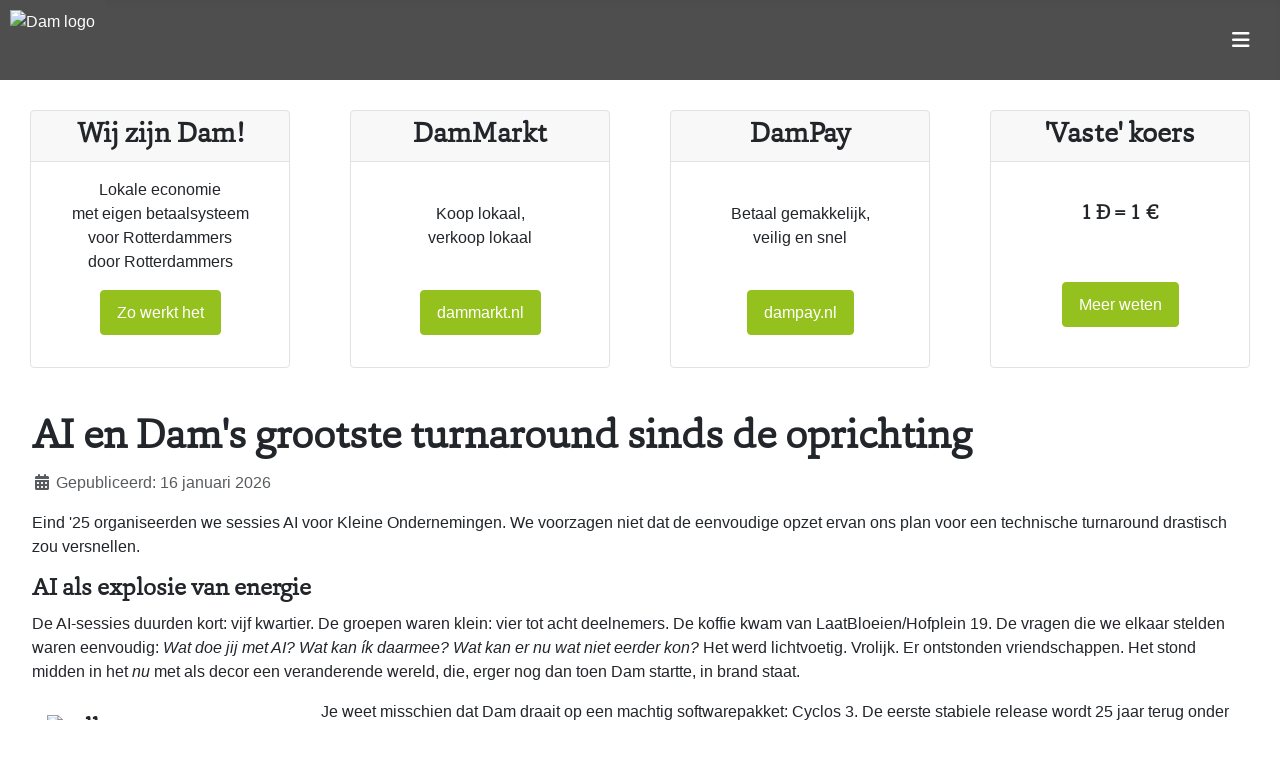

--- FILE ---
content_type: text/html; charset=utf-8
request_url: https://www.rotter-dam.nl/?adid=11
body_size: 7096
content:
<!DOCTYPE html>
<html lang="nl-nl" dir="ltr">

<head>
	<meta http-equiv="X-UA-Compatible" content="IE=edge;chrome=1" />
    <meta charset="utf-8">
	<meta name="rights" content="Copyright Stichting De alternatieve munt ">
	<meta name="viewport" content="width=device-width, initial-scale=1">
	<meta name="description" content="Dam, Rotterdams geld">
	<meta name="generator" content="MYOB">
	<title>AI en Dam's grootste turnaround sinds de oprichting</title>
	<link href="/media/system/images/joomla-favicon.svg" rel="icon" type="image/svg+xml">
	<link href="/media/system/images/favicon.ico" rel="alternate icon" type="image/vnd.microsoft.icon">
	<link href="/media/system/images/joomla-favicon-pinned.svg" rel="mask-icon" color="#000">

    <link href="/media/system/css/joomla-fontawesome.min.css?e5d022" rel="lazy-stylesheet"><noscript><link href="/media/system/css/joomla-fontawesome.min.css?e5d022" rel="stylesheet"></noscript>
	<link href="/media/templates/site/cassiopeia/css/template.min.css?e5d022" rel="stylesheet">
	<link href="/media/templates/site/cassiopeia/css/global/colors_standard.min.css?e5d022" rel="stylesheet">
	<link href="/media/templates/site/cassiopeia/css/vendor/joomla-custom-elements/joomla-alert.min.css?0.4.1" rel="stylesheet">
	<link href="/media/templates/site/cassiopeia/css/user.css?e5d022" rel="stylesheet">
	<link href="/media/com_convertforms/css/convertforms.css?e5d022" rel="stylesheet">
	<style>:root {
		--hue: 214;
		--template-bg-light: #f0f4fb;
		--template-text-dark: #495057;
		--template-text-light: #ffffff;
		--template-link-color: var(--link-color);
		--template-special-color: #001B4C;
		
	}</style>
	<style>#cf_1 .cf-control-group[data-key="2"] {
                --button-border-radius: 10px;
--button-padding: 13px 20px;
--button-color: #ffffff;
--button-font-size: 16px;
--button-background-color: #95c11f;

            }
        </style>
	<style>.convertforms {
                --color-primary: #4285F4;
--color-success: #0F9D58;
--color-danger: #d73e31;
--color-warning: #F4B400;
--color-default: #444;
--color-grey: #ccc;

            }
        </style>
	<style>#cf_1 {
                --font: Arial;
--max-width: 600px;
--background-color: rgba(255, 255, 255, 1);
--border-radius: 0px;
--control-gap: 10px;
--label-color: #333333;
--label-size: 16px;
--label-weight: 400;
--input-color: #888888;
--input-placeholder-color: #88888870;
--input-text-align: left;
--input-background-color: #ffffff;
--input-border-color: #cccccc;
--input-border-radius: 3px;
--input-size: 16px;
--input-padding: 12px 12px;

            }
        </style>
	<style>.cf-field-hp {
				display: none;
				position: absolute;
				left: -9000px;
			}</style>

    <script src="/media/vendor/metismenujs/js/metismenujs.min.js?1.4.0" defer></script>
	<script src="/media/templates/site/cassiopeia/js/mod_menu/menu-metismenu.min.js?e5d022" defer></script>
	<script type="application/json" class="joomla-script-options new">{"joomla.jtext":{"MDL_MODALTXT_CLOSE":"sluiten","MDL_MODALTXT_PREVIOUS":"vorige","MDL_MODALTXT_NEXT":"volgende","COM_CONVERTFORMS_INVALID_RESPONSE":"Ongeldige reactie","COM_CONVERTFORMS_INVALID_TASK":"Ongeldige taak","ERROR":"Fout","MESSAGE":"Bericht","NOTICE":"Attentie","WARNING":"Waarschuwing","JCLOSE":"Sluiten","JOK":"Ok","JOPEN":"Open"},"com_convertforms":{"baseURL":"\/component\/convertforms","debug":false,"forward_context":{"request":{"view":"article","task":null,"option":"com_content","layout":null,"id":65}}},"system.paths":{"root":"","rootFull":"https:\/\/www.rotter-dam.nl\/","base":"","baseFull":"https:\/\/www.rotter-dam.nl\/"},"csrf.token":"69baefffa67dcb08279eb29d13b6af66","system.keepalive":{"interval":840000,"uri":"\/component\/ajax\/?format=json"}}</script>
	<script src="/media/system/js/core.min.js?a3d8f8"></script>
	<script src="/media/vendor/bootstrap/js/collapse.min.js?5.3.8" type="module"></script>
	<script src="/media/templates/site/cassiopeia/js/template.min.js?e5d022" type="module"></script>
	<script src="/media/system/js/keepalive.min.js?08e025" type="module"></script>
	<script src="/media/system/js/messages.min.js?9a4811" type="module"></script>
	<script src="/media/com_convertforms/js/site.js?e5d022"></script>
	<script src="/media/com_convertforms/js/recaptcha_v2_invisible.js?e5d022"></script>
	<script src="https://www.google.com/recaptcha/api.js?onload=ConvertFormsInitInvisibleReCaptcha&amp;render=explicit&amp;hl=nl-NL"></script>
	<script type="application/ld+json">{"@context":"https://schema.org","@graph":[{"@type":"Organization","@id":"https://www.rotter-dam.nl/#/schema/Organization/base","name":"Dam, Rotterdams geld","url":"https://www.rotter-dam.nl/"},{"@type":"WebSite","@id":"https://www.rotter-dam.nl/#/schema/WebSite/base","url":"https://www.rotter-dam.nl/","name":"Dam, Rotterdams geld","publisher":{"@id":"https://www.rotter-dam.nl/#/schema/Organization/base"}},{"@type":"WebPage","@id":"https://www.rotter-dam.nl/#/schema/WebPage/base","url":"https://www.rotter-dam.nl/?adid=11","name":"AI en Dam's grootste turnaround sinds de oprichting","description":"Dam, Rotterdams geld","isPartOf":{"@id":"https://www.rotter-dam.nl/#/schema/WebSite/base"},"about":{"@id":"https://www.rotter-dam.nl/#/schema/Organization/base"},"inLanguage":"nl-NL"},{"@type":"Article","@id":"https://www.rotter-dam.nl/#/schema/com_content/article/325","name":"AI en Dam's grootste turnaround sinds de oprichting","headline":"AI en Dam's grootste turnaround sinds de oprichting","inLanguage":"nl-NL","dateCreated":"2026-01-16T09:06:19+00:00","isPartOf":{"@id":"https://www.rotter-dam.nl/#/schema/WebPage/base"}}]}</script>

	<link rel="apple-touch-icon" sizes="180x180" href="/media/dam/favicon/apple-touch-icon.png">
	<link rel="icon" type="image/png" sizes="32x32" href="/media/dam/favicon/favicon-32x32.png">
	<link rel="icon" type="image/png" sizes="16x16" href="/media/dam/favicon/favicon-16x16.png">
	<link rel="manifest" href="/media/dam/favicon/site.webmanifest">
	<link rel="mask-icon" href="/media/dam/favicon/safari-pinned-tab.svg" color="#95c11f">
	<link rel="shortcut icon" href="/media/dam/favicon/favicon.ico">
	<meta name="msapplication-TileColor" content="#da532c">
	<meta name="msapplication-config" content="/media/dam/favicon/browserconfig.xml">
	<meta name="theme-color" content="#ffffff">
</head>

<body class="site com_content wrapper-fluid view-article no-layout no-task itemid-101">
    <header class="header container-header full-width position-sticky sticky-top">

                    <div class="container-topbar">
                <div class="moduletable dam-logo fixed-top">
        
<div id="mod-custom263" class="mod-custom custom">
    <div><a href="/" target="_self" title="Home"><img src="/images/DamImages/Dam-logo.png" alt="Dam logo" /></a></div></div>
</div>
<div class="moduletable dam-topmenu border border-0 p-3 my-3 text-white">
        
<nav class="navbar navbar-expand-lg" aria-label="DAM Topmenu">
    <button class="navbar-toggler navbar-toggler-right" type="button" data-bs-toggle="collapse" data-bs-target="#navbar113" aria-controls="navbar113" aria-expanded="false" aria-label="Schakelen navigatie">
        <span class="icon-menu" aria-hidden="true"></span>
    </button>
    <div class="collapse navbar-collapse" id="navbar113">
        <ul class="mod-menu mod-menu_dropdown-metismenu metismenu mod-list float-end">
<li class="metismenu-item item-101 level-1 default current active"><a href="/" aria-current="page"><span class="p-2 icon-home small" aria-hidden="true"></span>Home</a></li><li class="metismenu-item item-6804 level-1"><a href="/nieuws" ><span class="p-2 fas fa-news small" aria-hidden="true"></span>Nieuws</a></li><li class="metismenu-item item-6806 level-1 deeper parent"><button class="mod-menu__heading nav-header mm-collapsed mm-toggler mm-toggler-nolink" aria-haspopup="true" aria-expanded="false">Info</button><ul class="mm-collapse"><li class="metismenu-item item-6808 level-2"><a href="/info/manifest" >Manifest</a></li><li class="metismenu-item item-6807 level-2"><a href="/info/dam-in-vogelvlucht" >Dam in vogelvlucht</a></li><li class="metismenu-item item-501 level-2"><a href="/info/igiveadam" >I give a Dam</a></li></ul></li><li class="metismenu-item item-6805 level-1 deeper parent"><button class="mod-menu__heading nav-header mm-collapsed mm-toggler mm-toggler-nolink" aria-haspopup="true" aria-expanded="false">Apps</button><ul class="mm-collapse"><li class="metismenu-item item-1579 level-2"><a href="https://www.dammarkt.nl" target="_blank" rel="noopener noreferrer"><span class="p-2 icon-basket small" aria-hidden="true"></span>DamMarkt</a></li><li class="metismenu-item item-2640 level-2"><a href="https://www.dampay.nl" target="_blank" rel="noopener noreferrer"><span class="p-2 fas fa-coins small" aria-hidden="true"></span>DamPay</a></li></ul></li><li class="metismenu-item item-132 level-1 deeper parent"><button class="mod-menu__heading nav-header mm-collapsed mm-toggler mm-toggler-nolink" aria-haspopup="true" aria-expanded="false"><span class="p-2 icon-lock small" aria-hidden="true"></span>Mijn Dam  </button><ul class="mm-collapse"><li class="metismenu-item item-1890 level-2"><a href="https://rotter-dam.net/prd/do/member/home" target="_blank" rel="noopener noreferrer">Mijn rekening</a></li><li class="metismenu-item item-1889 level-2"><a href="/mijn-dam/mijn-lidmaatschap" >Mijn lidmaatschap</a></li></ul></li></ul>
    </div>
</nav>
</div>

            </div>
        
        
        
            </header>

    <div class="site-grid">
        
                    <div class="grid-child container-top-a">
                <div class="top-a card col-md-3 center">
            <h3 class="card-header ">Wij zijn Dam!</h3>        <div class="card-body">
                
<div id="mod-custom167" class="mod-custom custom">
    <p>Lokale economie<br />met eigen betaalsysteem<br />voor Rotterdammers<br />door Rotterdammers</p>
<p><a href="/zo-werkt-het" rel="noopener noreferrer" class="btn btn-default" title="zo werkt het">Zo werkt het</a></p></div>
    </div>
</div>
<div class="top-a card col-md-3">
            <h3 class="card-header ">DamMarkt</h3>        <div class="card-body">
                
<div id="mod-custom202" class="mod-custom custom">
    <p><br />Koop lokaal,<br />verkoop lokaal<br />&nbsp;</p>
<p><a href="https://www.dammarkt.nl" target="_blank" rel="noopener noreferrer" class="btn btn-success" title="Naar de DamMarkt">dammarkt.nl</a></p></div>
    </div>
</div>
<div class="top-a card col-md-3">
            <h3 class="card-header ">DamPay</h3>        <div class="card-body">
                
<div id="mod-custom203" class="mod-custom custom">
    <p><br />Betaal gemakkelijk,<br />veilig en snel<br />&nbsp;</p>
<p><a href="https://www.dampay.nl" target="_blank" rel="noopener noreferrer" class="btn btn-success" title="Betalen met DamPay">dampay.nl</a></p></div>
    </div>
</div>
<div class="top-a card col-md-3 clearfix">
            <h3 class="card-header ">'Vaste' koers</h3>        <div class="card-body">
                
<div id="mod-custom201" class="mod-custom custom">
    <h5><br />1&nbsp;Ð = 1&nbsp;€<br />&nbsp;</h5>
<br />
<p><a href="/faq/dam-als-systeem/wat-is-een-dam-waard" target="_blank" class="btn btn-default">Meer weten</a></p></div>
    </div>
</div>

            </div>
        
        
        
        <div class="grid-child container-component">
            
            
            <div id="system-message-container" aria-live="polite"></div>

            <main>
                <div class="com-content-article item-page">
    <meta itemprop="inLanguage" content="nl-NL">
    
    
        <div class="page-header">
        <h1>
            AI en Dam&#039;s grootste turnaround sinds de oprichting        </h1>
                            </div>
        
        
            <dl class="article-info text-muted">

            <dt class="article-info-term">
                            <span class="visually-hidden">                        Details                            </span>                    </dt>

        
        
        
        
                    <dd class="published">
    <span class="icon-calendar icon-fw" aria-hidden="true"></span>
    <time datetime="2026-01-16T14:31:45+01:00">
        Gepubliceerd: 16 januari 2026    </time>
</dd>
        
    
            
        
            </dl>
    
    
        
                                                <div class="com-content-article__body">
        <p>Eind '25 organiseerden we sessies AI voor Kleine Ondernemingen. We voorzagen niet dat de eenvoudige opzet ervan ons plan voor een technische turnaround drastisch zou versnellen.</p>
<h4>AI als explosie van energie</h4>
<p>De AI-sessies duurden kort: vijf kwartier. De groepen waren klein: vier tot acht deelnemers. De koffie kwam van LaatBloeien/Hofplein 19. De vragen die we elkaar stelden waren eenvoudig:&nbsp;<em>Wat doe jij met AI? Wat kan ík daarmee?&nbsp;</em><em>Wat kan er nu wat niet eerder kon?</em> Het werd lichtvoetig. Vrolijk. Er ontstonden vriendschappen. Het stond midden in het <em>nu </em>met als&nbsp;decor een veranderende wereld, die, erger nog dan toen Dam startte, in brand staat.</p>
 
<p class="clearfix"></p>
<h4><img loading="lazy" src="/images/DamImages/rollsroyce.jpg" alt="rollsroyce" width="259" height="164" style="margin: 15px; float: left;" /></h4>
<p class="clearfix">Je weet misschien dat Dam draait op een machtig softwarepakket: Cyclos 3. De eerste stabiele release wordt 25 jaar terug onder open-source licentie vrijgegeven door Stichting STRO. De laatste versie dateert van begin 2013. Het pakket is dan uitgegroeid tot de Rolls Royce onder de <em>banking software en w</em>ereldwijd zijn er ruim duizend implementaties. &nbsp;Cyclos gaat dan over naar versie 4, closed-source. Dam gaat niet mee wegens conceptuele vraagtekens.</p>
<h4>Dam vereenvoudigt radicaal</h4>
<p><img loading="lazy" src="/images/DamImages/scooter.jpg" alt="scooter" width="224" height="226" style="margin: 0px 15px 15px; float: right;" />Maar nu is nu. En software nu is anders dan software tien, twintig jaar terug. En onze gesprekken in 2025 leiden niet naar Rolls Royces maar eerder naar lichtvoetig, en blijvend open-source. Naar vlot en wendbaar, als een e-scooter. Naar bedankjes, Dam, duimpjes of andere waarden uitwisselen binnen gesloten gemeenschappen.</p>
<p>As I write vereenvoudigen we daarom Dam radicaal. Het wordt compacter, mooier en liever. We schrappen rekeningvormen. Technisch kunst- en vliegwerk verdwijnt nu we restanten opruimen en alles onderbrengen in een toekomstbestendiger programmeeromgeving. De host servers reduceren.</p>
<p>De AI-impuls uit onze sessies speelt bij dit omkatten een grote rol. Ook al zijn onze ervaringen met artificial intelligence gemengd, een testrelease van het nieuwe Dam verbeteren en uitproberen doen we nu in een kwartier. Daterende software vervangen we. En passant vereenvoudigen we het aanmelden voor nieuwe rekeninghouders en werken aan vergaande dataminimalisatie. En we kunnen nu razendsnel variëren op ons concept. Voor onszelf. Voor derden.</p>
<h4>Tijdens de verbouwing blijft de winkel open - kom testen</h4>
<p>En jij? We hebben je nu nodig. Je helpt ons door mee te kijken naar het nieuwe Dam. Terwijl het oude Dam blijft rijden, bouwen we samen aan het nieuwe.&nbsp;</p>
<p>Meedoen, helpen met testen? Meld je aan via het formulier onderaan deze pagina. Want hoe was het ook weer? <strong>I Give A Dam</strong></p>    </div>

        
                                        </div>
            </main>
            
        </div>

        
        
            </div>

            <footer class="container-footer footer full-width">
            <div class="grid-child">
                <div class="moduletable dam-letop full-width text-center dam-oranje mx-0 my-2 p-0 rounded">
        
<div id="mod-custom177" class="mod-custom custom">
    <p><a href="/faq/dam-als-systeem/betaal-ik-rente-als-ik-rood-sta" target="_self"><img src="/images/DamImages/letop.png" alt="Let op!" /></a></p></div>
</div>
<div class="moduletable col-md-3">
        
<div id="mod-custom286" class="mod-custom custom">
    <h3>Contact</h3>
<div><div id="cf_1" class="convertforms cf cf-img-above cf-form-bottom   cf-hasLabels   cf-labelpos-top" data-id="1" data-cf-tts="">
	<form name="cf1" id="cf1" method="post" action="#">
				<div class="cf-form-wrap cf-col-16 " style="background-color:none">
			<div class="cf-response" aria-live="polite" id="cf_1_response"></div>
			
							<div class="cf-fields">
					
<div class="cf-control-group " data-key="8" data-name="onderwerp" data-type="dropdown" data-required>
	
	<div class="cf-control-input">
		<div class="cf-select ">
	<select name="cf[onderwerp]" id="form1_onderwerp" 

							aria-label="Onderwerp"
			
							required
				aria-required="true"
			
			class="cf-input  "
		>
					<option 
				value="" 
				data-calc-value=""
				 selected 				 disabled >
				Onderwerp			</option>
					<option 
				value="Rekening openen" 
				data-calc-value="Rekening openen"
								>
				Rekening openen			</option>
					<option 
				value="Aanmelden voor nieuwsbrief" 
				data-calc-value="Aanmelden voor nieuwsbrief"
								>
				Aanmelden voor nieuwsbrief			</option>
					<option 
				value="Aanmelden voor testteam" 
				data-calc-value="Aanmelden voor testteam"
								>
				Aanmelden voor testteam			</option>
					<option 
				value="Algemene vraag" 
				data-calc-value="Algemene vraag"
								>
				Algemene vraag			</option>
			</select>
</div>	</div>
</div> 
<div class="cf-control-group " data-key="1" data-name="naam" data-type="text" data-required>
	
	<div class="cf-control-input">
		<input type="text" name="cf[naam]" id="form1_naam"
	
			aria-label="Naam"
	
			required
		aria-required="true"
	
			placeholder="Naam"
	
		
	
	
	
			minlength="3"
	
	
	
	class="cf-input  "
>	</div>
</div> 
<div class="cf-control-group " data-key="0" data-name="email" data-type="email" data-required>
	
	<div class="cf-control-input">
		<input type="email" name="cf[email]" id="form1_email"
	
			aria-label="Emailadres"
	
			required
		aria-required="true"
	
			placeholder="Mailadres"
	
		
	
	
	
	
	
	
	class="cf-input  "
>	</div>
</div> 
<div class="cf-control-group " data-key="5" data-name="toelichting" data-type="textarea" data-required>
	
	<div class="cf-control-input">
		<textarea name="cf[toelichting]" id="form1_toelichting"
	
			aria-label="Toelichting"
	
			required
		aria-required="true"
	
			placeholder="Toelichting"
	
	
	
	
	class="cf-input  "
	rows="4"></textarea>	</div>
</div> 
<div class="cf-control-group d-none" data-key="9" data-name="recaptchav2invisible_9" data-type="recaptchav2invisible" data-required>
						<div class="cf-control-label">
				<label class="cf-label" for="form1_recaptchav2invisible9">
					reCAPTCHA Invisible											<span class="cf-required-label">*</span>
									</label>
			</div>
			
	<div class="cf-control-input">
		<div class="g-invisible-recaptcha" data-sitekey="6LeDlkwsAAAAAKdf-kcaARhOL9uPqQKOnqgKzL5T" data-badge="inline"></div>	</div>
</div> 
<div class="cf-control-group " data-key="2" data-name="submit_2" data-type="submit" >
	
	<div class="cf-control-input">
		
<div class="cf-text-left">
    <button type="submit" class="cf-btn cf-width-auto ">
        <span class="cf-btn-text">Verzenden</span>
        <span class="cf-spinner-container">
            <span class="cf-spinner">
                <span class="bounce1" role="presentation"></span>
                <span class="bounce2" role="presentation"></span>
                <span class="bounce3" role="presentation"></span>
            </span>
        </span>
    </button>
</div>

	</div>
</div>				</div>
			
					</div>

		<input type="hidden" name="cf[form_id]" value="1">

		<input type="hidden" name="afae1215d3ea105b3a3ea320d5052dd7" value="1">
					<div class="cf-field-hp">
								<label for="cf-field-697773a12a13a" class="cf-label">Phone</label>
				<input type="text" name="cf[hnpt]" id="cf-field-697773a12a13a" autocomplete="off" class="cf-input"/>
			</div>
		
	</form>
	</div></div>
<p><a href="/erfgoed" target="_self"><img loading="lazy" src="/images/DamImages/dam-heritagestamp.png" alt="dam heritagestamp" style="float: right;" /></a></p></div>
</div>
<div class="moduletable col-md-3">
        
<div id="mod-custom266" class="mod-custom custom">
    <h3>Informatie</h3>
<a href="/missie">Missie &amp; visie<br /></a><a href="/tarieven">Producten en tarieven</a><a href="/missie"><br /></a><a href="/vogelvlucht">Dam in vogelvlucht<br /></a><a href="/faq">Veelgestelde vragen<br /></a><a href="/vrienden">Vrienden van Dam<br /></a><a href="/promotie">Promotiemateriaal<br /></a><a href="/team">Wie zijn wij?<br /></a><a href="/english">English summary<br /></a> <br />
<h3>Self service</h3>
<a href="/legitimeren">Legitimeren<br /></a><a href="/saldo">Saldo aanvullen<br /></a><a href="/adverteren">Adverteren op de DamMarkt<br /></a><a href="/overdampay">Betalen met DamPay</a><br /><a href="/contact">Contact<br /></a></div>
</div>
<div class="moduletable col-md-3">
        
<div id="mod-custom267" class="mod-custom custom">
    <h3>Reglementair</h3>
<p><a href="/images/DamDocuments/GebruiksvoorwaardenDAM20200324.pdf" target="_blank" rel="noopener noreferrer">Gebruiksvoorwaarden 2020 (pdf)</a><br /><a href="/images/DamDocuments/GebruiksvoorwaardenDAM20160101.pdf" target="_blank" rel="noopener noreferrer">Gebruiksvoorwaarden 2016 (pdf)</a><br /><a href="/images/DamDocuments/PrivacyStatementDAM20180525.pdf" target="_blank" rel="noopener noreferrer">Privacy statement 2018 (pdf)</a><br /><br /></p>
<h3>Archief</h3>
<p><a href="/nieuwsarchief">Nieuwsarchief</a><br /><a href="https://www.youtube.com/channel/UCYgYnM5kZ45tQAt61vf4kTw/videos" target="_blank" rel="noopener noreferrer">Dam op Youtube</a></p></div>
</div>
<div class="moduletable col-md-3">
        
<div id="mod-custom268" class="mod-custom custom">
    <h3>Colofon</h3>
<p><strong style="color: white;">Stichting De alternatieve munt</strong><br /><span style="color: white;">Opgericht 11 juni 2013</span><br /><a href="/images/DamDocuments/DamOprichtingsakte.pdf" target="_blank" rel="noopener noreferrer">Oprichtingsstatuut (pdf)</a></p>
<p><span style="color: white;"><span style="color: white;"><strong>KvK nummer</strong><br />5812 9790<br /><br /><span style="color: white;"><strong>Bankrekening</strong><br />NL85 TRIO 0197 6435 74</span></span></span></p>
<div><a href="https://www.linkedin.com/company/3187163" target="_blank" rel="noopener noreferrer"><img loading="lazy" src="/images/DamImages/linkedin.png" alt="dam-linkedin" width="30" /></a>&nbsp;<a href="/english"><img loading="lazy" src="/images/DamImages/english.png" alt="English" width="30" /></a></div>
<p>&nbsp;</p>
<div><span style="color: white;">Sponsored by <a href="https://www.cloudvps.nl" target="_blank" rel="noopener noreferrer">CloudVPS</a></span></div></div>
</div>

            </div>
        </footer>
    
            <a href="#top" id="back-top" class="back-to-top-link" aria-label="Terug naar boven">
            <span class="icon-arrow-up icon-fw" aria-hidden="true"></span>
        </a>
    
    
</body>

</html>


--- FILE ---
content_type: text/html; charset=utf-8
request_url: https://www.google.com/recaptcha/api2/anchor?ar=1&k=6LeDlkwsAAAAAKdf-kcaARhOL9uPqQKOnqgKzL5T&co=aHR0cHM6Ly93d3cucm90dGVyLWRhbS5ubDo0NDM.&hl=nl&v=PoyoqOPhxBO7pBk68S4YbpHZ&size=invisible&badge=inline&anchor-ms=20000&execute-ms=30000&cb=8biz3vi4y0x
body_size: 48608
content:
<!DOCTYPE HTML><html dir="ltr" lang="nl"><head><meta http-equiv="Content-Type" content="text/html; charset=UTF-8">
<meta http-equiv="X-UA-Compatible" content="IE=edge">
<title>reCAPTCHA</title>
<style type="text/css">
/* cyrillic-ext */
@font-face {
  font-family: 'Roboto';
  font-style: normal;
  font-weight: 400;
  font-stretch: 100%;
  src: url(//fonts.gstatic.com/s/roboto/v48/KFO7CnqEu92Fr1ME7kSn66aGLdTylUAMa3GUBHMdazTgWw.woff2) format('woff2');
  unicode-range: U+0460-052F, U+1C80-1C8A, U+20B4, U+2DE0-2DFF, U+A640-A69F, U+FE2E-FE2F;
}
/* cyrillic */
@font-face {
  font-family: 'Roboto';
  font-style: normal;
  font-weight: 400;
  font-stretch: 100%;
  src: url(//fonts.gstatic.com/s/roboto/v48/KFO7CnqEu92Fr1ME7kSn66aGLdTylUAMa3iUBHMdazTgWw.woff2) format('woff2');
  unicode-range: U+0301, U+0400-045F, U+0490-0491, U+04B0-04B1, U+2116;
}
/* greek-ext */
@font-face {
  font-family: 'Roboto';
  font-style: normal;
  font-weight: 400;
  font-stretch: 100%;
  src: url(//fonts.gstatic.com/s/roboto/v48/KFO7CnqEu92Fr1ME7kSn66aGLdTylUAMa3CUBHMdazTgWw.woff2) format('woff2');
  unicode-range: U+1F00-1FFF;
}
/* greek */
@font-face {
  font-family: 'Roboto';
  font-style: normal;
  font-weight: 400;
  font-stretch: 100%;
  src: url(//fonts.gstatic.com/s/roboto/v48/KFO7CnqEu92Fr1ME7kSn66aGLdTylUAMa3-UBHMdazTgWw.woff2) format('woff2');
  unicode-range: U+0370-0377, U+037A-037F, U+0384-038A, U+038C, U+038E-03A1, U+03A3-03FF;
}
/* math */
@font-face {
  font-family: 'Roboto';
  font-style: normal;
  font-weight: 400;
  font-stretch: 100%;
  src: url(//fonts.gstatic.com/s/roboto/v48/KFO7CnqEu92Fr1ME7kSn66aGLdTylUAMawCUBHMdazTgWw.woff2) format('woff2');
  unicode-range: U+0302-0303, U+0305, U+0307-0308, U+0310, U+0312, U+0315, U+031A, U+0326-0327, U+032C, U+032F-0330, U+0332-0333, U+0338, U+033A, U+0346, U+034D, U+0391-03A1, U+03A3-03A9, U+03B1-03C9, U+03D1, U+03D5-03D6, U+03F0-03F1, U+03F4-03F5, U+2016-2017, U+2034-2038, U+203C, U+2040, U+2043, U+2047, U+2050, U+2057, U+205F, U+2070-2071, U+2074-208E, U+2090-209C, U+20D0-20DC, U+20E1, U+20E5-20EF, U+2100-2112, U+2114-2115, U+2117-2121, U+2123-214F, U+2190, U+2192, U+2194-21AE, U+21B0-21E5, U+21F1-21F2, U+21F4-2211, U+2213-2214, U+2216-22FF, U+2308-230B, U+2310, U+2319, U+231C-2321, U+2336-237A, U+237C, U+2395, U+239B-23B7, U+23D0, U+23DC-23E1, U+2474-2475, U+25AF, U+25B3, U+25B7, U+25BD, U+25C1, U+25CA, U+25CC, U+25FB, U+266D-266F, U+27C0-27FF, U+2900-2AFF, U+2B0E-2B11, U+2B30-2B4C, U+2BFE, U+3030, U+FF5B, U+FF5D, U+1D400-1D7FF, U+1EE00-1EEFF;
}
/* symbols */
@font-face {
  font-family: 'Roboto';
  font-style: normal;
  font-weight: 400;
  font-stretch: 100%;
  src: url(//fonts.gstatic.com/s/roboto/v48/KFO7CnqEu92Fr1ME7kSn66aGLdTylUAMaxKUBHMdazTgWw.woff2) format('woff2');
  unicode-range: U+0001-000C, U+000E-001F, U+007F-009F, U+20DD-20E0, U+20E2-20E4, U+2150-218F, U+2190, U+2192, U+2194-2199, U+21AF, U+21E6-21F0, U+21F3, U+2218-2219, U+2299, U+22C4-22C6, U+2300-243F, U+2440-244A, U+2460-24FF, U+25A0-27BF, U+2800-28FF, U+2921-2922, U+2981, U+29BF, U+29EB, U+2B00-2BFF, U+4DC0-4DFF, U+FFF9-FFFB, U+10140-1018E, U+10190-1019C, U+101A0, U+101D0-101FD, U+102E0-102FB, U+10E60-10E7E, U+1D2C0-1D2D3, U+1D2E0-1D37F, U+1F000-1F0FF, U+1F100-1F1AD, U+1F1E6-1F1FF, U+1F30D-1F30F, U+1F315, U+1F31C, U+1F31E, U+1F320-1F32C, U+1F336, U+1F378, U+1F37D, U+1F382, U+1F393-1F39F, U+1F3A7-1F3A8, U+1F3AC-1F3AF, U+1F3C2, U+1F3C4-1F3C6, U+1F3CA-1F3CE, U+1F3D4-1F3E0, U+1F3ED, U+1F3F1-1F3F3, U+1F3F5-1F3F7, U+1F408, U+1F415, U+1F41F, U+1F426, U+1F43F, U+1F441-1F442, U+1F444, U+1F446-1F449, U+1F44C-1F44E, U+1F453, U+1F46A, U+1F47D, U+1F4A3, U+1F4B0, U+1F4B3, U+1F4B9, U+1F4BB, U+1F4BF, U+1F4C8-1F4CB, U+1F4D6, U+1F4DA, U+1F4DF, U+1F4E3-1F4E6, U+1F4EA-1F4ED, U+1F4F7, U+1F4F9-1F4FB, U+1F4FD-1F4FE, U+1F503, U+1F507-1F50B, U+1F50D, U+1F512-1F513, U+1F53E-1F54A, U+1F54F-1F5FA, U+1F610, U+1F650-1F67F, U+1F687, U+1F68D, U+1F691, U+1F694, U+1F698, U+1F6AD, U+1F6B2, U+1F6B9-1F6BA, U+1F6BC, U+1F6C6-1F6CF, U+1F6D3-1F6D7, U+1F6E0-1F6EA, U+1F6F0-1F6F3, U+1F6F7-1F6FC, U+1F700-1F7FF, U+1F800-1F80B, U+1F810-1F847, U+1F850-1F859, U+1F860-1F887, U+1F890-1F8AD, U+1F8B0-1F8BB, U+1F8C0-1F8C1, U+1F900-1F90B, U+1F93B, U+1F946, U+1F984, U+1F996, U+1F9E9, U+1FA00-1FA6F, U+1FA70-1FA7C, U+1FA80-1FA89, U+1FA8F-1FAC6, U+1FACE-1FADC, U+1FADF-1FAE9, U+1FAF0-1FAF8, U+1FB00-1FBFF;
}
/* vietnamese */
@font-face {
  font-family: 'Roboto';
  font-style: normal;
  font-weight: 400;
  font-stretch: 100%;
  src: url(//fonts.gstatic.com/s/roboto/v48/KFO7CnqEu92Fr1ME7kSn66aGLdTylUAMa3OUBHMdazTgWw.woff2) format('woff2');
  unicode-range: U+0102-0103, U+0110-0111, U+0128-0129, U+0168-0169, U+01A0-01A1, U+01AF-01B0, U+0300-0301, U+0303-0304, U+0308-0309, U+0323, U+0329, U+1EA0-1EF9, U+20AB;
}
/* latin-ext */
@font-face {
  font-family: 'Roboto';
  font-style: normal;
  font-weight: 400;
  font-stretch: 100%;
  src: url(//fonts.gstatic.com/s/roboto/v48/KFO7CnqEu92Fr1ME7kSn66aGLdTylUAMa3KUBHMdazTgWw.woff2) format('woff2');
  unicode-range: U+0100-02BA, U+02BD-02C5, U+02C7-02CC, U+02CE-02D7, U+02DD-02FF, U+0304, U+0308, U+0329, U+1D00-1DBF, U+1E00-1E9F, U+1EF2-1EFF, U+2020, U+20A0-20AB, U+20AD-20C0, U+2113, U+2C60-2C7F, U+A720-A7FF;
}
/* latin */
@font-face {
  font-family: 'Roboto';
  font-style: normal;
  font-weight: 400;
  font-stretch: 100%;
  src: url(//fonts.gstatic.com/s/roboto/v48/KFO7CnqEu92Fr1ME7kSn66aGLdTylUAMa3yUBHMdazQ.woff2) format('woff2');
  unicode-range: U+0000-00FF, U+0131, U+0152-0153, U+02BB-02BC, U+02C6, U+02DA, U+02DC, U+0304, U+0308, U+0329, U+2000-206F, U+20AC, U+2122, U+2191, U+2193, U+2212, U+2215, U+FEFF, U+FFFD;
}
/* cyrillic-ext */
@font-face {
  font-family: 'Roboto';
  font-style: normal;
  font-weight: 500;
  font-stretch: 100%;
  src: url(//fonts.gstatic.com/s/roboto/v48/KFO7CnqEu92Fr1ME7kSn66aGLdTylUAMa3GUBHMdazTgWw.woff2) format('woff2');
  unicode-range: U+0460-052F, U+1C80-1C8A, U+20B4, U+2DE0-2DFF, U+A640-A69F, U+FE2E-FE2F;
}
/* cyrillic */
@font-face {
  font-family: 'Roboto';
  font-style: normal;
  font-weight: 500;
  font-stretch: 100%;
  src: url(//fonts.gstatic.com/s/roboto/v48/KFO7CnqEu92Fr1ME7kSn66aGLdTylUAMa3iUBHMdazTgWw.woff2) format('woff2');
  unicode-range: U+0301, U+0400-045F, U+0490-0491, U+04B0-04B1, U+2116;
}
/* greek-ext */
@font-face {
  font-family: 'Roboto';
  font-style: normal;
  font-weight: 500;
  font-stretch: 100%;
  src: url(//fonts.gstatic.com/s/roboto/v48/KFO7CnqEu92Fr1ME7kSn66aGLdTylUAMa3CUBHMdazTgWw.woff2) format('woff2');
  unicode-range: U+1F00-1FFF;
}
/* greek */
@font-face {
  font-family: 'Roboto';
  font-style: normal;
  font-weight: 500;
  font-stretch: 100%;
  src: url(//fonts.gstatic.com/s/roboto/v48/KFO7CnqEu92Fr1ME7kSn66aGLdTylUAMa3-UBHMdazTgWw.woff2) format('woff2');
  unicode-range: U+0370-0377, U+037A-037F, U+0384-038A, U+038C, U+038E-03A1, U+03A3-03FF;
}
/* math */
@font-face {
  font-family: 'Roboto';
  font-style: normal;
  font-weight: 500;
  font-stretch: 100%;
  src: url(//fonts.gstatic.com/s/roboto/v48/KFO7CnqEu92Fr1ME7kSn66aGLdTylUAMawCUBHMdazTgWw.woff2) format('woff2');
  unicode-range: U+0302-0303, U+0305, U+0307-0308, U+0310, U+0312, U+0315, U+031A, U+0326-0327, U+032C, U+032F-0330, U+0332-0333, U+0338, U+033A, U+0346, U+034D, U+0391-03A1, U+03A3-03A9, U+03B1-03C9, U+03D1, U+03D5-03D6, U+03F0-03F1, U+03F4-03F5, U+2016-2017, U+2034-2038, U+203C, U+2040, U+2043, U+2047, U+2050, U+2057, U+205F, U+2070-2071, U+2074-208E, U+2090-209C, U+20D0-20DC, U+20E1, U+20E5-20EF, U+2100-2112, U+2114-2115, U+2117-2121, U+2123-214F, U+2190, U+2192, U+2194-21AE, U+21B0-21E5, U+21F1-21F2, U+21F4-2211, U+2213-2214, U+2216-22FF, U+2308-230B, U+2310, U+2319, U+231C-2321, U+2336-237A, U+237C, U+2395, U+239B-23B7, U+23D0, U+23DC-23E1, U+2474-2475, U+25AF, U+25B3, U+25B7, U+25BD, U+25C1, U+25CA, U+25CC, U+25FB, U+266D-266F, U+27C0-27FF, U+2900-2AFF, U+2B0E-2B11, U+2B30-2B4C, U+2BFE, U+3030, U+FF5B, U+FF5D, U+1D400-1D7FF, U+1EE00-1EEFF;
}
/* symbols */
@font-face {
  font-family: 'Roboto';
  font-style: normal;
  font-weight: 500;
  font-stretch: 100%;
  src: url(//fonts.gstatic.com/s/roboto/v48/KFO7CnqEu92Fr1ME7kSn66aGLdTylUAMaxKUBHMdazTgWw.woff2) format('woff2');
  unicode-range: U+0001-000C, U+000E-001F, U+007F-009F, U+20DD-20E0, U+20E2-20E4, U+2150-218F, U+2190, U+2192, U+2194-2199, U+21AF, U+21E6-21F0, U+21F3, U+2218-2219, U+2299, U+22C4-22C6, U+2300-243F, U+2440-244A, U+2460-24FF, U+25A0-27BF, U+2800-28FF, U+2921-2922, U+2981, U+29BF, U+29EB, U+2B00-2BFF, U+4DC0-4DFF, U+FFF9-FFFB, U+10140-1018E, U+10190-1019C, U+101A0, U+101D0-101FD, U+102E0-102FB, U+10E60-10E7E, U+1D2C0-1D2D3, U+1D2E0-1D37F, U+1F000-1F0FF, U+1F100-1F1AD, U+1F1E6-1F1FF, U+1F30D-1F30F, U+1F315, U+1F31C, U+1F31E, U+1F320-1F32C, U+1F336, U+1F378, U+1F37D, U+1F382, U+1F393-1F39F, U+1F3A7-1F3A8, U+1F3AC-1F3AF, U+1F3C2, U+1F3C4-1F3C6, U+1F3CA-1F3CE, U+1F3D4-1F3E0, U+1F3ED, U+1F3F1-1F3F3, U+1F3F5-1F3F7, U+1F408, U+1F415, U+1F41F, U+1F426, U+1F43F, U+1F441-1F442, U+1F444, U+1F446-1F449, U+1F44C-1F44E, U+1F453, U+1F46A, U+1F47D, U+1F4A3, U+1F4B0, U+1F4B3, U+1F4B9, U+1F4BB, U+1F4BF, U+1F4C8-1F4CB, U+1F4D6, U+1F4DA, U+1F4DF, U+1F4E3-1F4E6, U+1F4EA-1F4ED, U+1F4F7, U+1F4F9-1F4FB, U+1F4FD-1F4FE, U+1F503, U+1F507-1F50B, U+1F50D, U+1F512-1F513, U+1F53E-1F54A, U+1F54F-1F5FA, U+1F610, U+1F650-1F67F, U+1F687, U+1F68D, U+1F691, U+1F694, U+1F698, U+1F6AD, U+1F6B2, U+1F6B9-1F6BA, U+1F6BC, U+1F6C6-1F6CF, U+1F6D3-1F6D7, U+1F6E0-1F6EA, U+1F6F0-1F6F3, U+1F6F7-1F6FC, U+1F700-1F7FF, U+1F800-1F80B, U+1F810-1F847, U+1F850-1F859, U+1F860-1F887, U+1F890-1F8AD, U+1F8B0-1F8BB, U+1F8C0-1F8C1, U+1F900-1F90B, U+1F93B, U+1F946, U+1F984, U+1F996, U+1F9E9, U+1FA00-1FA6F, U+1FA70-1FA7C, U+1FA80-1FA89, U+1FA8F-1FAC6, U+1FACE-1FADC, U+1FADF-1FAE9, U+1FAF0-1FAF8, U+1FB00-1FBFF;
}
/* vietnamese */
@font-face {
  font-family: 'Roboto';
  font-style: normal;
  font-weight: 500;
  font-stretch: 100%;
  src: url(//fonts.gstatic.com/s/roboto/v48/KFO7CnqEu92Fr1ME7kSn66aGLdTylUAMa3OUBHMdazTgWw.woff2) format('woff2');
  unicode-range: U+0102-0103, U+0110-0111, U+0128-0129, U+0168-0169, U+01A0-01A1, U+01AF-01B0, U+0300-0301, U+0303-0304, U+0308-0309, U+0323, U+0329, U+1EA0-1EF9, U+20AB;
}
/* latin-ext */
@font-face {
  font-family: 'Roboto';
  font-style: normal;
  font-weight: 500;
  font-stretch: 100%;
  src: url(//fonts.gstatic.com/s/roboto/v48/KFO7CnqEu92Fr1ME7kSn66aGLdTylUAMa3KUBHMdazTgWw.woff2) format('woff2');
  unicode-range: U+0100-02BA, U+02BD-02C5, U+02C7-02CC, U+02CE-02D7, U+02DD-02FF, U+0304, U+0308, U+0329, U+1D00-1DBF, U+1E00-1E9F, U+1EF2-1EFF, U+2020, U+20A0-20AB, U+20AD-20C0, U+2113, U+2C60-2C7F, U+A720-A7FF;
}
/* latin */
@font-face {
  font-family: 'Roboto';
  font-style: normal;
  font-weight: 500;
  font-stretch: 100%;
  src: url(//fonts.gstatic.com/s/roboto/v48/KFO7CnqEu92Fr1ME7kSn66aGLdTylUAMa3yUBHMdazQ.woff2) format('woff2');
  unicode-range: U+0000-00FF, U+0131, U+0152-0153, U+02BB-02BC, U+02C6, U+02DA, U+02DC, U+0304, U+0308, U+0329, U+2000-206F, U+20AC, U+2122, U+2191, U+2193, U+2212, U+2215, U+FEFF, U+FFFD;
}
/* cyrillic-ext */
@font-face {
  font-family: 'Roboto';
  font-style: normal;
  font-weight: 900;
  font-stretch: 100%;
  src: url(//fonts.gstatic.com/s/roboto/v48/KFO7CnqEu92Fr1ME7kSn66aGLdTylUAMa3GUBHMdazTgWw.woff2) format('woff2');
  unicode-range: U+0460-052F, U+1C80-1C8A, U+20B4, U+2DE0-2DFF, U+A640-A69F, U+FE2E-FE2F;
}
/* cyrillic */
@font-face {
  font-family: 'Roboto';
  font-style: normal;
  font-weight: 900;
  font-stretch: 100%;
  src: url(//fonts.gstatic.com/s/roboto/v48/KFO7CnqEu92Fr1ME7kSn66aGLdTylUAMa3iUBHMdazTgWw.woff2) format('woff2');
  unicode-range: U+0301, U+0400-045F, U+0490-0491, U+04B0-04B1, U+2116;
}
/* greek-ext */
@font-face {
  font-family: 'Roboto';
  font-style: normal;
  font-weight: 900;
  font-stretch: 100%;
  src: url(//fonts.gstatic.com/s/roboto/v48/KFO7CnqEu92Fr1ME7kSn66aGLdTylUAMa3CUBHMdazTgWw.woff2) format('woff2');
  unicode-range: U+1F00-1FFF;
}
/* greek */
@font-face {
  font-family: 'Roboto';
  font-style: normal;
  font-weight: 900;
  font-stretch: 100%;
  src: url(//fonts.gstatic.com/s/roboto/v48/KFO7CnqEu92Fr1ME7kSn66aGLdTylUAMa3-UBHMdazTgWw.woff2) format('woff2');
  unicode-range: U+0370-0377, U+037A-037F, U+0384-038A, U+038C, U+038E-03A1, U+03A3-03FF;
}
/* math */
@font-face {
  font-family: 'Roboto';
  font-style: normal;
  font-weight: 900;
  font-stretch: 100%;
  src: url(//fonts.gstatic.com/s/roboto/v48/KFO7CnqEu92Fr1ME7kSn66aGLdTylUAMawCUBHMdazTgWw.woff2) format('woff2');
  unicode-range: U+0302-0303, U+0305, U+0307-0308, U+0310, U+0312, U+0315, U+031A, U+0326-0327, U+032C, U+032F-0330, U+0332-0333, U+0338, U+033A, U+0346, U+034D, U+0391-03A1, U+03A3-03A9, U+03B1-03C9, U+03D1, U+03D5-03D6, U+03F0-03F1, U+03F4-03F5, U+2016-2017, U+2034-2038, U+203C, U+2040, U+2043, U+2047, U+2050, U+2057, U+205F, U+2070-2071, U+2074-208E, U+2090-209C, U+20D0-20DC, U+20E1, U+20E5-20EF, U+2100-2112, U+2114-2115, U+2117-2121, U+2123-214F, U+2190, U+2192, U+2194-21AE, U+21B0-21E5, U+21F1-21F2, U+21F4-2211, U+2213-2214, U+2216-22FF, U+2308-230B, U+2310, U+2319, U+231C-2321, U+2336-237A, U+237C, U+2395, U+239B-23B7, U+23D0, U+23DC-23E1, U+2474-2475, U+25AF, U+25B3, U+25B7, U+25BD, U+25C1, U+25CA, U+25CC, U+25FB, U+266D-266F, U+27C0-27FF, U+2900-2AFF, U+2B0E-2B11, U+2B30-2B4C, U+2BFE, U+3030, U+FF5B, U+FF5D, U+1D400-1D7FF, U+1EE00-1EEFF;
}
/* symbols */
@font-face {
  font-family: 'Roboto';
  font-style: normal;
  font-weight: 900;
  font-stretch: 100%;
  src: url(//fonts.gstatic.com/s/roboto/v48/KFO7CnqEu92Fr1ME7kSn66aGLdTylUAMaxKUBHMdazTgWw.woff2) format('woff2');
  unicode-range: U+0001-000C, U+000E-001F, U+007F-009F, U+20DD-20E0, U+20E2-20E4, U+2150-218F, U+2190, U+2192, U+2194-2199, U+21AF, U+21E6-21F0, U+21F3, U+2218-2219, U+2299, U+22C4-22C6, U+2300-243F, U+2440-244A, U+2460-24FF, U+25A0-27BF, U+2800-28FF, U+2921-2922, U+2981, U+29BF, U+29EB, U+2B00-2BFF, U+4DC0-4DFF, U+FFF9-FFFB, U+10140-1018E, U+10190-1019C, U+101A0, U+101D0-101FD, U+102E0-102FB, U+10E60-10E7E, U+1D2C0-1D2D3, U+1D2E0-1D37F, U+1F000-1F0FF, U+1F100-1F1AD, U+1F1E6-1F1FF, U+1F30D-1F30F, U+1F315, U+1F31C, U+1F31E, U+1F320-1F32C, U+1F336, U+1F378, U+1F37D, U+1F382, U+1F393-1F39F, U+1F3A7-1F3A8, U+1F3AC-1F3AF, U+1F3C2, U+1F3C4-1F3C6, U+1F3CA-1F3CE, U+1F3D4-1F3E0, U+1F3ED, U+1F3F1-1F3F3, U+1F3F5-1F3F7, U+1F408, U+1F415, U+1F41F, U+1F426, U+1F43F, U+1F441-1F442, U+1F444, U+1F446-1F449, U+1F44C-1F44E, U+1F453, U+1F46A, U+1F47D, U+1F4A3, U+1F4B0, U+1F4B3, U+1F4B9, U+1F4BB, U+1F4BF, U+1F4C8-1F4CB, U+1F4D6, U+1F4DA, U+1F4DF, U+1F4E3-1F4E6, U+1F4EA-1F4ED, U+1F4F7, U+1F4F9-1F4FB, U+1F4FD-1F4FE, U+1F503, U+1F507-1F50B, U+1F50D, U+1F512-1F513, U+1F53E-1F54A, U+1F54F-1F5FA, U+1F610, U+1F650-1F67F, U+1F687, U+1F68D, U+1F691, U+1F694, U+1F698, U+1F6AD, U+1F6B2, U+1F6B9-1F6BA, U+1F6BC, U+1F6C6-1F6CF, U+1F6D3-1F6D7, U+1F6E0-1F6EA, U+1F6F0-1F6F3, U+1F6F7-1F6FC, U+1F700-1F7FF, U+1F800-1F80B, U+1F810-1F847, U+1F850-1F859, U+1F860-1F887, U+1F890-1F8AD, U+1F8B0-1F8BB, U+1F8C0-1F8C1, U+1F900-1F90B, U+1F93B, U+1F946, U+1F984, U+1F996, U+1F9E9, U+1FA00-1FA6F, U+1FA70-1FA7C, U+1FA80-1FA89, U+1FA8F-1FAC6, U+1FACE-1FADC, U+1FADF-1FAE9, U+1FAF0-1FAF8, U+1FB00-1FBFF;
}
/* vietnamese */
@font-face {
  font-family: 'Roboto';
  font-style: normal;
  font-weight: 900;
  font-stretch: 100%;
  src: url(//fonts.gstatic.com/s/roboto/v48/KFO7CnqEu92Fr1ME7kSn66aGLdTylUAMa3OUBHMdazTgWw.woff2) format('woff2');
  unicode-range: U+0102-0103, U+0110-0111, U+0128-0129, U+0168-0169, U+01A0-01A1, U+01AF-01B0, U+0300-0301, U+0303-0304, U+0308-0309, U+0323, U+0329, U+1EA0-1EF9, U+20AB;
}
/* latin-ext */
@font-face {
  font-family: 'Roboto';
  font-style: normal;
  font-weight: 900;
  font-stretch: 100%;
  src: url(//fonts.gstatic.com/s/roboto/v48/KFO7CnqEu92Fr1ME7kSn66aGLdTylUAMa3KUBHMdazTgWw.woff2) format('woff2');
  unicode-range: U+0100-02BA, U+02BD-02C5, U+02C7-02CC, U+02CE-02D7, U+02DD-02FF, U+0304, U+0308, U+0329, U+1D00-1DBF, U+1E00-1E9F, U+1EF2-1EFF, U+2020, U+20A0-20AB, U+20AD-20C0, U+2113, U+2C60-2C7F, U+A720-A7FF;
}
/* latin */
@font-face {
  font-family: 'Roboto';
  font-style: normal;
  font-weight: 900;
  font-stretch: 100%;
  src: url(//fonts.gstatic.com/s/roboto/v48/KFO7CnqEu92Fr1ME7kSn66aGLdTylUAMa3yUBHMdazQ.woff2) format('woff2');
  unicode-range: U+0000-00FF, U+0131, U+0152-0153, U+02BB-02BC, U+02C6, U+02DA, U+02DC, U+0304, U+0308, U+0329, U+2000-206F, U+20AC, U+2122, U+2191, U+2193, U+2212, U+2215, U+FEFF, U+FFFD;
}

</style>
<link rel="stylesheet" type="text/css" href="https://www.gstatic.com/recaptcha/releases/PoyoqOPhxBO7pBk68S4YbpHZ/styles__ltr.css">
<script nonce="yPAbB-BARwgMjiEvhmND_Q" type="text/javascript">window['__recaptcha_api'] = 'https://www.google.com/recaptcha/api2/';</script>
<script type="text/javascript" src="https://www.gstatic.com/recaptcha/releases/PoyoqOPhxBO7pBk68S4YbpHZ/recaptcha__nl.js" nonce="yPAbB-BARwgMjiEvhmND_Q">
      
    </script></head>
<body><div id="rc-anchor-alert" class="rc-anchor-alert"></div>
<input type="hidden" id="recaptcha-token" value="[base64]">
<script type="text/javascript" nonce="yPAbB-BARwgMjiEvhmND_Q">
      recaptcha.anchor.Main.init("[\x22ainput\x22,[\x22bgdata\x22,\x22\x22,\[base64]/[base64]/[base64]/[base64]/[base64]/UltsKytdPUU6KEU8MjA0OD9SW2wrK109RT4+NnwxOTI6KChFJjY0NTEyKT09NTUyOTYmJk0rMTxjLmxlbmd0aCYmKGMuY2hhckNvZGVBdChNKzEpJjY0NTEyKT09NTYzMjA/[base64]/[base64]/[base64]/[base64]/[base64]/[base64]/[base64]\x22,\[base64]\\u003d\x22,\x22wosEOzE0wrkOIMKIw4rCv2XDhkXCrBXCkMOaw6d1woXDjsKnwr/Clj9zasOxwpPDksKlwqwKMEjDpMO/[base64]/Dh0PCpFc1QcKfw7PDi8Obw7PCgDZ7DMOTEigVw5Vuw6nDmzDCnsKww5UGw7XDl8OlQcOFCcKsdsK6VsOgwqsgZ8ONJGkgdMKgw6nCvsOzwrDCscKAw5PCj8OkB0ldMlHChcO6LXBHfDYkVRRmw4jCosK3HxTCu8O8CXfClFNawo0Qw47CkcKlw7d/F8O/wrMyTATCmcOxw5lBLRfDq2R9w4vCqcOtw6fCth/DiXXDpMKjwokUw4kffBYQw6rCoAfCjsKnwrhCw7TCucOoSMOWwp9Swqx/wqrDr3/DosOhKHTDq8Oqw5LDmcO8T8K2w6lMwrQeYW09LRtyDX3DhXpHwpMuwrXDiMKEw5vDiMOPBsOiwpUmQsKuecKSw6rDh08/EUDChlDDtXrDtsKVw7/[base64]/bMOXw58uLMK1JzV5w5AIesO5LTwZw7Qww7ZzwqN4bSJRISLDucOdYhLClR0Ow7fDlcKdw6LDtV7DvEHCvcKnw40Gw4PDnGVXKMO/w78bw7LCixzDoQrDlsOiw4jCvQvCmsOXwqfDvWHDqcONwq/CnsKCwq3Dq1MLZMOKw4o3w5HCpMOMfEHCssODaW7Drg/[base64]/w6F5wp8swojCpcO0w789wqcaw7PDvsKTFcOEacKTB8KewpHCj8KLw6YZdcO+YVBFw53DtMKOTmNSLFZAV2xPw7TCtmMsTydaZWzDsxvDvijDrFQ/wqLDhwVQw7bCsw7CtcO7w5AkWjQ7M8KIB33DscKwwotqTyTCn1www6nDm8KldcOdAgTDvlJMw6c1wqAYAMObeMOKw7vCmsOgwqB8DztDSF/DpCLDjR3CusO6w5EvZMKwwoXCoGwvC3fCul/DsMKuw4nDjmMyw4PCoMO2BsOCIBguw4DCn2AZw75Va8O5wrLCmEXCkcKmwqsQNcO0w7fCtDzDjBfDgMK7BwhjwpkVEFAacMKowoUcKz7CssOnwqwDw6PDtMKGDxcmwphHwonCoMOWVlIKQMK/[base64]/wq/DsDMXwrgjYTnDm37DnV0+w6x6Gz/DqyQXwrNIwqZVB8KCREd6w7AxSMObK043w7E3w7DCnFxJwqMJw74zw4/DpSoPFk9wYcKKTcKONMOsI2gMVsORwqLCqsOOw6E/[base64]/CqmvDq3xzwobDvCcawrguwp0sKsOAw5JDDWTDmsKvw4hWOigoHMO5w4nDtE02HhDDvCvCgsO9wopOw7jDiBXDhcOlSMOhwpHCsMOfwqdEw7tWw5XDksOkwohswoNGwoPChsO7JMOHScKjaFU7FMOLw7TCn8OrHsK8w73CjVrDhsK3QizDi8OSMRNGwqRjdsO/bMOBA8O/HMKtwojDnAx6w7pJw4gdwo89w63CuMKgwr7Dun/DvFDDq01Wa8OmbcObwrB8wo3DnwbCp8OsXMONwpsJbxxjw5MywrImMsKhw4EuCl80w7/DgXUTScKfZ2LCryFfwp8RXy/DhcOxUcO1w7jCnzYCw5fCqcKibA3Dmw9bw78fQsOAWMOaf1FrG8K8w7vDvcOIJlxrfU8CwojCvnXCrkLDu8K3ZDs4McK9H8OuwrJtB8OCw5bCkg3DvSTCjh/[base64]/DnxB1EMKnZAl4HnRuwqvCusKDJ0dOeCLCrcK3wqRlw5PCpsOJYsOQSsKEw5PClx1bC3HDlQoswqUZw4LDmMOOYhQlw6/[base64]/[base64]/DscKCwp4jNMKRBsOie8OsMXhwKwnCiMOtJcK4w6LDiMKKw4HCoksfwpTClkYTOVzCt0TDlV7CocKFexDCl8KOHA4Rw6DCg8KtwoUzY8KEw6E1w4cswrs6NX5qccKCw6lNwqTCpnbDuMKYJSTCo3fDucOHwoNHQRdkFyrCi8OzI8KTe8KzScOgw6odw7/DjsOlKcO2wrB+C8ObOE3Din1lwofCs8O5w6UBw57CrcKIwrsCXcKiSsKVNcKcX8O2LwLDtS5kwq9qworDiX1/wo7ClcKBwo3Dt1EtUcOgwogQVRovw7FBwr50YcK8NMKQw4/Crlo/fsODVnjCtktIw4h+fC7Ci8KCw4Mywq/Cm8KXBkAkwqZAfAB2wrFUIcOswoZ1XsOIworCjW1uwoHDssORwq0mPScnIMObeWhiwoNAKsKVw6/[base64]/wrvCkwZsw6DDv8Kvw5IPw4gYFsOKBcOqw5HClUt2Q3NcwozDssOmwoLDtgnCpwrCoirDq2PChRHCnEwgwqcdfQLCq8KZw6fCr8KHwoFEPTPCl8KWw7PDlFsABsOWwp7CjARnw6B+OVF1wqUrJ3DCmXYyw7o8dlN4w5zCols2wpRoE8KrVyPDkGbCgcO/w5TDusKjLMKfwrswwqHCvcK/wqtSL8O8w7rCrMKhA8KLVhzDnsKWByrDsXNLIMKgwrLCncOkacKBeMKcwpXCiHfDoBfCtT/CpgXClcOkMTcuw6dHw4fDmcKUNl/[base64]/DE/[base64]/CkcKEY8OmS8KNwprDkFVbZnfDvlJ8wpJRUzvCpSsWwq7CqMKiQ2Urw5x0wrVkw7kTw4Q1asOya8OJwotQwqQCZ0LDj3pkDcK7wrPDtB4CwpwuwoPCj8OwUsK5QcOnN2cJwp8jwq7CqMOERcKyBkV0AsOOMDfDj3TDuXzDoMKiM8ORwocXY8OOw7fCjxsVwp/CqsKnNMKCw4nCkzPDpmZKwpg5w5QVwr1FwpdDw6ZKVsOpU8Ktw6DDsMOEccKAEQTDrS8bXcOBwq/DncK7w5BnUcKEMcKYwq7DusOlSXZHwpDCt1DDuMOxKsOywoXCiz/CnRUoS8ONDyB6HcOYw49iwqcBwoTCj8K1KSxVwrXDm23DmcOgLT1ywqbCkiTCksKGw6DDhF3CgwE6AlLDtzkLAsKXwo/CvRDDj8OCPiDCqDNyIWx4csKlBEXClsOnw5RGwqskw4BwJMKnwp3Dg8Opwr7DuGDCnVwZDMOqIsOXD2HDlsO3fQd0SMO/Yz4MIzrClcKPwpPCtirDoMKXw5xXw7wIwr16wpMeTlLCj8OEOsKHIcOMPcKxBMKFwp0nwohyTiIfbWcvworClkDCkVd7wojDsMOuQn5aPS7Co8OIPyUjbMK1BBzDtMKFNwNQwqNpwpjDgsOmdlDDmCnDh8Kxw7fCmsK/I0rCsknDvDzCkMOXMAHCiUBZfQ3CnDhPw5DDnMOIADHDgx97w5XCl8OXwrfClMKNZXJsIgcQWsKGwr1nMsOzEWJdw68lw5/CkiHDnsOLw5U5RmBiw5pzw5FOw57DiA7Ct8OMw6YhwpUWw7DDijNzO3fDqxvCuHZLDwscDsKvwqBsRcO1wrbClcKWN8O5wr3DlsOVFxddFynDi8O4w5ITfkbDsEQ0ER8HHsObByLCi8KOw5EfQiJaYxDCv8KwAMKbQ8OTwp/DicOnBmHDs1XDtyMBw63DjMOcX0HCnTkIa0rDnzNrw4sPCsO9GBbCrAbDnsKPCUY3TQfCjSAzwohDW1wuwo5twrI/dkPDosO5woDCunY9NcKGOMK7FsOKVV8ITsKGGMK1wpMcw6rChDtvFh/Dizs/I8KVL2VdFw45BkMuLS/ClHjDokHDkjUnwrk7w65zXsKLDlA7dMKww7jCuMOIw5DCqSUsw7oBcsK6eMOfbFjChVB/w5J7BVfDnQ7Cs8OowqHCrXRrVRfCgC1DRMKOw61nB2R+T0ETQDhkam7CpE/CkcKgKhjDkxDDoxDCsBzDkk3DnibCi27DnsKqKMKmGQzDlsOEWlY3Owp/QzzCgEAuSAp1ZsKjw5nDu8OXesKTUsOsBsOUYTYOImlnw4LDhMO3PnQ5w7fCpmHDvcOmw7fDsx3CtgYKwo9ewp4OdMKpwqLCiCsxwqDDpDnCr8KIEsKzw4R+MMOqXAJaV8K5w6BCw6zCmjTDlsOQwoLDtsKzwqsRw6HCtUvCtMKYZsKrwo7Co8OUwoHDqE/[base64]/DvMOFHGDDoA7CrhhncsKBwoDCuzDChgnCjFvDn1PDiXvCjxwoJxPCnMK7LcOTwp/ChsOMYgw6wq7DsMOrwqsRVDo1GMKTwoZoC8O4w6phwq/CicO6F3ggwqvCszQAw7vDn1lkwqUywrBQQ3LCl8OPw5TDu8KDXnLCr33CrMOOI8OqwqI/U3TDjlPDhm0BKcOZw4R3S8KAFSPCtmfDmxlhw7d0LzfDlsKNwqMsw7XDi0TCiUJxLl5kFsO1AAkLw4h+E8OywpRjw5l5UxR9w7hXwpnDosOaMcKGw4jCngXClRgqeQLDtsOqbmhiw7/[base64]/DpBFew5IkZMKqBAfDpcOkwoBFaXt+w7kFw6RIc8OowqU3NEnDsQc/wp5Bw7s7Wk0cw4vDrcOWeV/Cu3rCpMKhX8KZNcKIMiZIbMK5w6rCmcKpwolGTsKQw49jJxs8VC3DtMKhwohtw7JoNsK7wrcrBUEHFBfDg0p6wobCtMOCw7/CmXsHwqAxbwvCn8KOJEMow6vCr8KBZBpkGFnDnsKdw7Arw7XDtMKfFlEBwoBYcMOcVMKcbiTDrjY/w45Gw6zCuMKcZMKdCClPw6zCvkEzw6bDiMK+w4/Cgm8bPi/DlcKjwpU9Ci0VHcKLF1x1w6hgw58hRXbCvsOmIsO4wrouwrVbwr4Yw6ZLwpx3w7LCvlbCiVggEMOFOTIeXMOnd8OODD/[base64]/[base64]/DmhrCo8ObSXUvfMOyasKewrvDk3zDpk03woLDiMKdW8OYw4nCp3vDtsORw4PDiMKkJ8OWwonCoQFHw4g0McO9wpbDtCR0PHfCmzVnw5/CqMKeUMOTw5zDpcK8HsKXw7pRdsKydsKAGcOoEmA2w4o6wotOw5cPwpXDs0J0wpp3QW7CqFoewpDDusOPSicXeyJ/YyPCl8O1wqPDhm1Uw5cTTBJvASNPwp0bCFckPx4DAlvClGxQw7bDsgzDvcK0w5LDvkpmI1AVwqDDnkPCiMOew4Rjw4xow5XDkMObwp0AWijChsK5woALwrpuwrjClcK/w4TDiStSKGNaw7UGDngFBzTDtcOrw6grQ3AVWGMNw77CsBXCskrDoBzCniLDlcKbSBYxw6vDo154wqTCm8KbFAvDpcKUbcKTwpA0XMKIw7IWPiDCsy3DoGDClRlqwo07wqQAW8OwwroJwqpHcT4cw7PDtS/DuENsw6RFK2rCucKrMAQ/wp8UUMO8cMOowq/Dp8KzQhk+w4EcwqMGFsOEw4wTeMK/[base64]/[base64]/[base64]/ScO/J8OSAcOCFcKWwo/ClBAHworChMKvE8OAw7ZFDsKgcx5RUxBEw783wqUeMsK4IgfDjl8NIsOqw6zDjMKvw6x8CgDDu8KsRmYdc8K/wr3CscKzw53Dk8OHwozDpsOuw7vCn0k3b8KywpwIezoAw63DtRnDv8O3w4rDu8KhZsKWwqDCvsKfwr/[base64]/[base64]/DusKSw4bDl8KEw5PDnjkZwpLCnRMtwqXDjcO3TMKWw7LDosKSWGrDjMKBaMKVF8KBwoM7AMK2YFvDrsKDEhzDqsOWwpTDssOJH8Kdw5DDtn7Cm8O8dcK/wrcDLD7Dh8OsGsO/wrRdwqN/w6cZS8KwXUF6woh+w40DOMKEw6zDt3I8QMO4ZChnwpfCssOcw4IFwrsgw5wjw63DrcKDfsKjFMOtwqQrwrzCkFPDgMOHOkIuE8OlScOjSG90CHvCnsOiQsO/w7shIMKYwoFLwrNpwoh/TsKwwqLCgcOXwqY7PMKSR8OpbwjDo8KowozDgMK6wp7ConBIXMK9wr/[base64]/w68GQ8KEe3XChRjCmjfDpMK9wqLDuivCmMO+KD00a3/CnirDgsOoHMKZQn3CoMKlBG0IfMO7XWPCgMOnHcOgw61OQWNHw7jDrMK3wr7DvBwAwofDq8KbBcKOJMO/bQ/[base64]/[base64]/DtjsrXMOIRcOBRMOew48/w7QRwqfDmsKUwqHCjC/[base64]/[base64]/w51NZMKqfBTCpm/DhsKbWEvDgxltOsO4wowpw6/CgsKRGi3CpR0gfsKqCcK+ESc9w7ALPMO/OcOGZ8O1wqF/woRTWcKHw4YjeRNow5EoRsO1wqIVw702w6DDtl5kHMKXwotfw6hMw6nCtsOZw5HCqMO0MsKxZDcEwrdtT8OwwobChyrCksOywpjCv8KKVSPDiR/CocKzHsOGK14WJ11Iw6nDtsOOwrkhwqJ8w7pgw55sZnx0AXUjwrfCuHdkAsOswqzChMKiYGHDh8KRVlQEwoJYCsO5w4LDjcOyw4hOB309wqVfXMOmJhvDg8Kzwo0GwpTDvMOUGcK2MMK5b8OOIsK6w7zCucOVwpzDnyHCgsOJV8OHwpQLLFfDnS/CocO9w5bCo8KrwpjCqTfCn8K0woMpScKhS8KLXWQ7wqpaw5c5USVuMsOTTmfDpxjChMOMZQ7CpwrDkz8kEMONwpDCh8O9w45wwr8iw4gvAsOeesKZFMKQwrF2J8K/[base64]/w77DlsKkwpAfSHPCoQLCkcKjw6ctwpxkwovClHBYKcO7QRVNw4fDnnfDlcOBw7UIwpbChcOqLm9eZMOYwovDhsOqYMOlw5k4w54pw6AeasOgw5nDncOiw4LCp8KzwoIiNMKyKWLCtXdhw6A8wrlBI8KMAh5XJFrCrMK7QS9FPl4jwp09wqbDuz/[base64]/DsjBXNMOxw73DvTtEw7XCqcONP1IZw7vCsMO1Z3jCjlVWw65wdMKWcsKzw4DDvn7DqcOowo7Co8K/[base64]/HihXwqTDlsKhXCF/PcOwesOxOWbClsOZw5tCPMO7Ph40w7bDpMOcacOCwpjCt0DCpEkOYjYDXH/DlcK5wqXCmW0+WsODMcOewrfDrMO7acOUw6ckPcOPwoZmwrBDwpjDv8O6LMKmwr/DucKdPsOEw5/Dt8O+w7bDtG3DiXRGw798dsKYwqXCm8OSR8Kywp/CvcOPKBI4w5HDhMOTEcO1T8KKwrIFS8OMMsKrw71uWcKZXD9/wpnDkMOGCTptDcKowoHDnxZVXBfCh8OUOcO9Q25TAWbDksO2CDxbQHUwCcKef2XDmMOEcMKQNsOTwpLCrcOsVTLChmBtw6/[base64]/DmwxcwoIrwrXDrhAEw4rCvcOlwr/[base64]/DgGTDiAvCvTtIw7/CmwR5fMKKw7Y8QMK/Ezp4Iz9KAsO/wrLDgsO8w5jCucKoWMO1KmIzE8Kkfmk9wrvDhMKWw6nDjMOlw64pwqFBJMO9woXDiwvDqkUOwrt6w41UwoPCl0MbKWQ6wp0fw4DCgcKZd2IgcsO0w6kpB0hzwrxxw70gK1c0wqrDv1fDj2oRUcKERR/Ct8OhawAhFUvCuMKJwqPCk1pXScOOw5HDtAxAEQrDowTDgyw9woFNccKEw4/CrcOIHw8ZwpXDsXzCjwYmwqAgw4DClEcQYypCwr3Ch8K+E8KBDxrDl1XDjMK/wrnDtmRecMK+bWrDlwTCssO7wpdgXQHDrcKZbhIZAQrChMOlwoJyw5XDj8Oiw7HCgMOHwqLCuDTCmGYsJ1dow6rCg8OVUyvDm8OIwoQ+wpLDnMKbw5PCvMOGw4bDoMOxw6/DucOSSsO0PMOoworCr2Anw4PCojBtXcOPClsLHMO6w513w4pKw4rDjMOoMkBzwowsd8OOwp9cw7zDsHbCg37CmFg9wofDmlJ5w4ENJkPCrE/DlcOZOcOJbzUrY8KNasOhNWzDqQjDu8OTeBfCrcKbwqfCuAAWXsOiSMOAw5c3ZcO6w7LCsx4Tw5DDg8KdMT7DvRTCssKDw5LDsl7Dsk0/E8OJazjDq0/[base64]/S8OTw5DCucOSwq7DqS3Ds8KGYMKnDXXDvMKUwo0KWmPDhUDDnsKTeilPw4NQw6wJw45Pw6jDpsOfVsOSw4fDj8OYVBQJwoElw4IbacONGHFgwrNzwrzCocKRIAZBJMOewrPCrcOlwp/CgQ16AcO3CMKpcyoTdXvCpHgWwq7Dq8Ocwp/CqMKqw4nDh8KWwrswwozDgg8swq8AMBZHa8KKw6fDuTzCrCjCrh9hw4HCqsO/X1/CrAJGcRPClG/CuEIuwqFxwoTDrcOXw5/Ct33DncKHw7/[base64]/[base64]/[base64]/Cu2wXwozCgSbDnzHDn8O8RkU7wq3DrTfDlwLCksOxSRxvJcKXw6JxcBPCjcO/wovCjcKQbcODwqYYWB8WSyTChAjCvMOgAcK0UGPCszBhc8KfwrFuw41zw6DCkMKzwpHCnMK2WcOHbDnDqMOBwovCi2NgwrkUdsKww6VzeMKmAlDDiA3CmScGF8OnWnzDosKQwoTCih3DhA7DucKHRGl7wrTCnwfChF/Cs2B3LcOWcMO1IHDDhMKIwrHDvMKVfxfCvE46A8O7G8OgwqJHw5jDgcO3M8K7w5LCsyPDogvCjEktccK8cw8Rw5LDnyxGSMOkwpbCiWfDrQ45woFRw7oXJ0/DuU7DgkPDihfDlXrDpSHCsMKgwrJIw7hHwobCjHlfwrhYwr/DqCHCpcKbwo/Dh8OufcORwpJgCkMuworCiMKcw7Epw43CvsK/QiTDrCTCsFHCmsOVNcONwoxFw4dfwqJVw64dw705w5PDlcKIW8OUwr3Dg8KCScKYVcKDEMKAT8ObwpLCh1Q2w6A1woEGwrjDj3bDi13ChhbDqHDDgw7CqB8qWWIlwrTCrQvDnsKHAx43Nh/DhcO4WgXDjQbDmzjCl8K+w6bDkMK1AEvDih8kwo4gw5ZXwqxGwoBUQMKTJkFqRHTCj8K5wq1Xw5k0L8Onw7Ncw5zDikPDhMK2TcKMwrrCr8KeI8O5wrHCoMOUA8KKTsOZwovDhsKFw4Fhw6kUw5TDkEsWwqrCkiLDnsKnwpJGw6/CtcKRYFfCjMKyJwXDjCjCrcKQGnDDk8OPw7vCrVwuwpArw59pM8KpPXheZDc8w416wpXDmi4Na8OzNMK9dMORw6XClsOdCCzDm8Oye8OnRMKvwp0vwrhAwpzCpcKmw4Fdwo/[base64]/w7vDuT3DmjdFHk5sw5TCvSHCuMKvKhRsb8KRXWnCpsO6w6PDlTbCmsO2A2lUw6dtwplKDAnCpS7DisKWw4UNw5PCpzHDtgd/wprDvQlcG2giwqYjwpbDosOJwrY1w79gXMOQalMzDyhYRlnCsMK1w7ovwoAZw6jDmcKtHMKaacKMIkDCo0nDjsOFZQ8dKmUUw5AEGm3CkMKHAMK3wrXDmQnCtsKvwrPCksK+wrDDuH3CjMKIWg/DnMKLwp/Cs8K4wq/Dn8KoIwHCoy3DksKVw4HDisOPQsKRw53DvWEaPRYHWcOtaGh8EsKoGsO2Cxp2wp3CssOeTcKORnclwqzDhgkswoMZGMKQwrfCoDcBwqc9EsKBwr/CpsKGw7DCq8KSXcKeeEVRNSTDkMONw4gswoFzblUCw7TDikHCgcOtw4HDtcK3woTCj8OJwolTRsKBQBrDrUrDmsKHwr9gHsKqBk3CqXfDoMOxw67DrMKvZSrCocKvHXvCrlwJA8OQwozDosKIw7EzAFBJSHPCq8KOw4RhWsOZHQ/CtcKHalrDtsOXw6xmTMKBOMKtfcKzBcKQwqlHw5DCgQUZwosbw7XDkjR3w7nCqz4dwrzCsGJAEsOywrF7w7zDsG/[base64]/CtcKswrEJbcOVTD0WEsK2w5fCk8OuwonCm2N0wrlAw4zCujsiMiMiw6zCmAnDsGk/UmMKFB9Qw7jDszwgBypRK8K/w7Z5wr/CuMOqE8K9wqdKFcKbKMKiSgBuw6nDqS3DpMKBwpnDn1XCu1/CtzYRVWI0fR1vCsK4wrI1wpd2MWUJwr7Dp2Jyw7vCvT9ww5Fbf1HDkEhWw4zCp8KMwqxZFVjCvF3DgcK7TcKBw7PDikwFHsKBw6DDt8KRIzcjwp/Ds8KNEMOXw57CijzClXVnZsK6wqHDusOXUsKgw4dbw7saKk/CiMKpYhcmBEPCi1bDmMOUw6fCl8Ocw7rDrsOxa8KBw7XDoxvDmizDs28Sw7XDtMKiRsKgLsKQGFsIwr43wqI7dyPDojZ4w53CkTfCsmhNwrXDsjfDpl5Xw4DDo2QOw64xwqrDoxbCgiEww4bCgFJtCmlecUDDqjQkF8O/ZFrCvcOFG8OSwodOTcKzwonCvcKDw4HCsi7CrUUMPToPC3cmw6bDoBkbVgnCnltkwqDCjsOewrJsV8OLwpDDrEoFHsKoWhnClWLCh25twp3ClsKKIgkDw6XDuSrCssOxO8KVwp41w78fw7Ata8OkEcKMw4zDr8KqOAVbw7HDhMKjw5Ycd8Okw47DiQDCh8OFw7w/w4zDu8KywoXCkMKKw7bDs8K+w6FWw4vDk8OBbGUyUsKhwrLDhMO3w58mGDliw75CH0XClT7CucOOw7jCisOwTcKpdlDDg1tpw4kuw4hUw5jCvibDg8KieR7DgB/DqMOlwpzCuRDDlB3DtcKrwqVfaz3Cij1vwrBcw7snw4J8OsKOBBN6wqLChMKow4DDrn7CpkLDo3zDlHzDphFVHcKVGkUWesKgw7/CnnVkw4HCjyDDkMKkIsKRLl3DscKWw6zCqiTDjwM/w5zCj14iTktvwoBVHMOWHsKSw4DCp03Cj0LCtMKVZ8KcFDVRTT4pw6HDoMKAw7/CoEBwQgvDkkYpAsOaKi57ZALDmkLDjysgwoMWwrECacKYwrltw4MiwrJjeMOeSDEyB1LCgmzCoikRBicdZ1jCuMK/w48rw5/[base64]/DvMKUw5fDuH/CuMOcScKXwqHCvcKHSMKJOMOBfgzDscKfZXXDk8KvPcOXSn3Cq8O2S8OBw44RccKIw6HDrV1Ewq02SnEBw5rDjH3DlcKDwp3CnMKPKS1aw5bDsMOHwrnCjHzCtC9XwqlZS8O5KMO8w5HCiMOAwpTChlzCpsOOTsKhO8Kiwr/[base64]/CtR1pQcK0XQ9hwpYbw6nCgsO8IcKOZcO4w75xwpPDiMKfw4XDu0IYA8OTw7pKwqDDsUApw43Cii/CtMKdwpslwp/DgwHDiDhhw4FrT8Krwq/Cvk3Di8KEwpnDtsOew74UCMOAwqsGFMK1DsKySMKVwrrDnQdMw5R7fWoqDz8ZTBbDu8K/MyjDtsO6ecOHw7nDnBfDmMK3LRc3L8K7HBEMEMOACGrCjQk2M8K5w4vClMK0MnXCtGXDpcOCwrbCg8K2WsKNw4nCpF/Cv8Krw79VwpAkCFLDgzAbw6FCwpVaAnlSwr3Cn8KHPMOockrDsGEjw5zDrcOrwpjDjBpFw6XDtcKkQMKKahgASCPCvVE0T8KWw73Dl346FXxeWF7CnVrDqkM/wqIkbGjCkhPCuGpfMMK/[base64]/[base64]/wr3CthR2wrnDmyrDjsKOw47Dr8ORw4vCrcK1woQXe8KlOQHCnsOMGMKHV8KpwpQ8w6PCg1ohwq7DiFVww7DDi2pkZQPDjlXCi8K3wqTDp8OXw79HNAEMw6/[base64]/wqPCvlzDkcKAwqYXwrRCwqZHQsOvw6h6wpvCnhRUKGDDmMKFwoQlYyM/w63Drg7Dh8Kmw5opw6fDnTXDgF5CYGPDon3DlUg4NHzDsi3CtcKfwpnDnsK2w60XG8OSWsOvw7zDlCfClHbCixPDn0fDq3jCrcOWw51IwqRWw4BbTTbCisOzwr3DucKVw6TCunrCncKcw7oTKCYswp55w4UEUBzCj8Oawqkxw6l/[base64]/w6YYL8O3wqjDkMKowqtDbcKfw7NwwrvClz7CpMKewpxQGsKiJllkwoHCoMKWAsKmeUZqfMOow5lFYMKcYcKKw7YpDD0PP8KhHMKZwolnPcOfbMODw4h+w4rDmBXDlsOEw6TCj2bCqMOZLUHChsKSQ8KsFsObw43DhwhcFcKtwrzDtcKhCsOKwoMFw4TCsTQDw5o/RcKKwo7Cn8OyWcKAQj/Ck0kqWwRtZ3bCjT3CicKTOgk/wpfDiSdpwobDt8OVw4XCmMOVX1fDuSzCsD3Dj0MXCcO3E00Sw6jCsMKbUMO1RT4IEsO/wqQNw4TDmcKefsKqaxHCnzHCp8KEPMOtA8Kdw5ALw7/Cmm07RMKdw7cEwodiwoNuw5dIw4w9wpbDj8KIYVfDo118Sw7Din/CnwUOAScFwoYjw4PDusOhwpgcfMKjMHVeP8OtK8KqSsKjwoR4wo56ScObMHVuwoHDi8KZwpHDoxZXWmbCtTxSDMK8QmfCuUjDtUbChsK8JcOHw5/[base64]/bnbDu8KjDHXChMK8H8O/w5ZmKnvCoQ5aexbDozNiwrVOw4TDujMmwpdHLMKUC2MXHsOJwpYUwrxPCB52GcOtw78kRcKpeMOQJsKrajDDpcOlw691wq/[base64]/[base64]/w6REwqF3Lz8kB0bCvx0Vw5Vrwqptw57Cl8KEw7LDgQrDuMK4EgLCnBPChcKSwoE6wrA/RTDCqMKIHx5Zd158LhLDnkxIw7fDicKdH8O0T8KmbzshwoELwp/DoMO1wqccOMO3wrhkY8Orw7USw6o0ADJkwo3ChsOfw67Cn8O/[base64]/DkMOPQ8OIwp/DocOxw57DmFFTc8OYNFvDg8O0w7MSw4DDnsOrGcKWI0bDmyXCiDdew6/Cr8OAw6VPAzZ4ZsODNXHCpMOywrvCpnFoe8Otaw3Dnjdvw5fCmMOKa0DCuHtHw7LDiRzCpyROEGrCtgppPycJFcKow6XDkGfDq8KhB1QGw7U6w4fCn1NdPMKHO1/[base64]/[base64]/ClHPDlCE2PMORdzlgwqjCjyzCvsOYK8KlFcOSGsKnw53CmsKRw6RhDjlpw4vCsMOEw7bDn8KJw4ECR8KoesOxw612wqjDv2PCg8K2wpzCm3jDsQhxDgnDqMKiw60Mw5HDm1XCjcOPXMKsFcKkw5XDvMOiw4Riwo/CvCnDq8Ovw4fCl3LCscOaMcKmOMOMaEbCusOEN8KCPE4Lwo9+w5/Cg0jDucObwrN+wqApBC9/w6nDocOQw4vDlMO5w47DjMKawrE9wppWF8KTcMOQwq7Dr8Omw4fCicK6wpkpwqPDsDFBOlwJQ8K1w5s/w4HDr0LDljLCuMOswrLDj0nCvcKYwqELw7fDuHHCtw0zwqEOQsKHUMOGd2PDk8O9wqAsJsOWYgtvMcKDwphDwojCtVbDtMK/[base64]/Dpmcrw7PCgihSZMOSQcK3PMO3FMOxQmzDiRN4w7nCmRbDggovZ8K6w4gFwrDDk8OIVMKJBiHDqcK1d8KjScO/[base64]/[base64]/DrMOIGDTDh35qGMOTOz/DoxVLFXwEG8OHfhgJQGnDoXHDh3HCpcK1w6fDv8OWdsOgBCzCs8O3ZFV1RsK7w5FrOhjDsj5gAsK/w5/CqsOGesKSwq7Cq2TCvsOEw58JwpXDhQbDkMO5w6Zpwpkow5jDpMKdGcKmw4pMwrXDsHvDt1hEw4fDhSXClAPDpcOTIMO2dMOVLGFnw6VuwpUpwrLDmA1dZy4Mwqs6IsKJfT0mwqPDpmgCL2rCgcO2fMKow4hnw7LDmsOOS8OewpPDg8K2XVLDgcKcWsK3w7/CtDYRwpVvwozCs8K1Yk1UwpzDmSVTw4LDj2nDnns/Wy7DvMKtw7DCs2hAw5fDgsKPE0dDwrPDtCIww6/CuFUHw6bCmsKNasK/w7tCw5EhcsO1JErDtcKjRMORbgfDl0ZlA0RmPG3DuElBH2nDt8KZDFxhw4NAwrwNMFA1PMO0wprCvkHCvcOVZADCjcKDBFJLwrBmwrA3UMKbS8OdwrkGwqPClcO/w4ANwoRnwrQTMXnDrGzClMKiCGgmw4fCgDPChMKdwrw3AMODw5fCq1Vwe8OeC1nCrcOTccOMw6Iow5tQw4I2w6UpJsODYxoZw61Iw4jCqcOdZlwew6XClkU2AsKXw5vCqcOAw6hMEmbDm8KuDMOLOxPClSHCjl/CpsK5TTXDhF3CjU3DucKGwq/CkFwlA3c/aj8EfcKbYcK8w4DClknDsWctw6rCrk9Ib1jDsgjDuMOcwqrCkHQBbcORwp0Mw4RewpPDocKcw68nbsODGAY4wrZxw4HCjMKEeQMsJjwGw4tBwqgzwrzCn3TCh8OBwoEjDMK0worCmW3DiRPDuMKkGRDCsT1ABRTDvsK6XA8DfwbDmcO/DwprZcOWw5RvJMO9w5rCjy7DlWdiw5kmOVtCw5UGf1/DvmfCnALDjsOXw6bCvhEtA3rDsWUNw6TCtMKwRWp1NFXDrD4pb8K8wr/DmELCiFrDksOmwpbDtmzCpE/CnMK1wrDDgcKNFsO2wo8mcnAmQn/CuH/CuWlEw57DpMONaxk5DcOewoTCh1zClAwowrfCoUtTdMKRIXXCnGnCssKbLsOUAx/[base64]/[base64]/w6Jmwp/CksKfOXIWdsOecF3CmWbDqcKjWWxoSGPCm8KiBCZVd2YXw7EbwqTDpGTClcKFNsOEQRbDt8KYH3TDu8K8Jkcqw5/[base64]/DklbCncOaS2Naw5l2G8KfKcKxwooXM8KWwqA+woxMDVlvw4odw4Blc8KcdD7CqDPCoX5Nw5zClMOCw4HCpMKpwpLCj0PCkjnDqsKtPMK7w73CtMK0TMKwwr3CnyRBwosubMKXw7ckw6x1wrTCscOgA8Kywp03wo0FbnbDi8KswqLDuCQswqjCiMKlNMOewqctwqfDpS/DtcKQw4fDv8KAcCTClz7DhsOmwrkKw7fDpMO8woJOw4BrFH/CuRrCokHCv8O+AsKDw4R5GwzDoMKcwrprIE7DpsK7w6bDkD3CsMODw5bDm8OCdGcra8KXCVLCtMOKw6YvCcK1w4xrwrgSw77CrcOIH3PCk8KmTCo2QsOCw6srVlhuC13DkALDv1Yqw5VRwqhNeFo9BsKrw5VGJ3DCiQvDlTdOw6VOACrCj8OPfxPDg8K/IQfCqcO1w5A3BVYMYTYpXhDCpMOBwr3Cs2jCmsKKQMOvwqRnwoA4YsKJwrN1wpHCmsKNGsKvw5oQwrFMe8K/YMOpw7F2FMKUOMOdwqpWwrAxViFmaH8JbsKCwqPDnSvCp1oRE0PDn8Krwo3DrsOPwp7DgcOIATokwosdF8ODBGXDrMKfw41iwpLCuMO7LMOewpbDrlJOwr3DrcONw49+Kjhdwo3Dh8KSPR9/YHbDkcOGw5TDqghkLMKxwqzDvsODwrfCrMKkLgjDrDvCqsOTDcOQw7ljdxcVbgHDo0t/wrHDjkJ/d8Kzwp3CicOPDhgewqIFwoLDsCDDukc+wotGZsKccxd7w5fCiVjCiysfIGLCkU9nU8Kjb8O7w4fDlRBPwrcoGsO8w7TDgMOgNsKrw5vChcKFw6lfwqI7a8Kyw7zDocKGQVp/bcO0M8ONG8Ogw6V9AEoCwpEkw6FraQQMbCzDpE93F8KaanMkck0nwo1GGsKKw5zCscOZKV0sw6BOKMKFO8OCwrsBLALChlEvIsKsJTPCqMOiFsOBw5UEPsKqw4TCmA0ew6xZw4FhbsOQLiHCisOiM8O9wqfDlcOswrYhW0/[base64]/acOBw4LDnAXCjn95V1zDtBoxa28sw6HDiyLDhz3Do1jCosOAwrHDkcOMPsOfIcObwqIwHGl6IsOFw6LCh8K/E8OOMQ0nLsOrwqoaw7rDln0dwrPDj8Ofw6AOwoR/w53CqRnDg0TDsUHCrcK7a8KXVRRswqLDnGHDqgwHSwHCoDjCsMKmwo7DrcOfTUpjwoDDocKZNEvCssOTw7BMwpVufsK4CcO0BcKswpFQfMKgw4Jpw5/DmhliDTNZVcOvw51nEcOVRCE9NV55f8Kvd8Odwpkgw7gqwqNFecOwFMKqPsOKf13Cv2lhw6BcwpHCnMK7TQhvS8KmwrMQJgbDmzTCn3vDl3pBcSjDqQxsTsKaNsOwW3/CvMOkwpTCtkTCosOOw6pFKRZZwoQrw6XCrVESw4fCnkFWXTrDo8KVDilFw5trwr44w4/CmAd9wqnDmMKCJQsCAjBDw6cgwr/[base64]/wo7Dg2YoUUfDtEUzw7JsSQwCLMKNw4bCsSxTRg/CqQXCkMOcO8Omw5LDs8OWdQIKOSFOcTfDh3PCg0vCmjEew5V/w4dzwrBtZgYzOMK6UR1dw7Z9TwzDlMKCVnDCrMOBFcKGUMO5w4/CicK4w4Rnw6xVw6BpbMO0YcOmw6jDjMKIw6EbH8KFw5p2wpfCvsOYIcOiwrNmwo8waypPMjURwpvCuMKVScK5woxY\x22],null,[\x22conf\x22,null,\x226LeDlkwsAAAAAKdf-kcaARhOL9uPqQKOnqgKzL5T\x22,0,null,null,null,1,[16,21,125,63,73,95,87,41,43,42,83,102,105,109,121],[1017145,942],0,null,null,null,null,0,null,0,null,700,1,null,0,\[base64]/76lBhnEnQkZnOKMAhmv8xEZ\x22,0,0,null,null,1,null,0,0,null,null,null,0],\x22https://www.rotter-dam.nl:443\x22,null,[3,1,3],null,null,null,1,3600,[\x22https://www.google.com/intl/nl/policies/privacy/\x22,\x22https://www.google.com/intl/nl/policies/terms/\x22],\x22mAAIYDtGE7tC2dT3m6Y5OyUND20SjIUWn/4nqoixzOc\\u003d\x22,1,0,null,1,1769439778825,0,0,[114],null,[222,224,222],\x22RC-7u_QvQNDskJGHg\x22,null,null,null,null,null,\x220dAFcWeA4Lnk9M27qT9lepyit8LONTLUciov8nAGJ3klZymesq_T72ic1H7-oJz-dszSyykeN9Rr0aPR7lN4xb0fl3b45j1PqDJg\x22,1769522578944]");
    </script></body></html>

--- FILE ---
content_type: text/css
request_url: https://www.rotter-dam.nl/media/templates/site/cassiopeia/css/user.css?e5d022
body_size: 2418
content:
:root {
	--success: #95c11f;
	--warning: #fc8c24;
	--green: #95c11f;
	--orange: #fc8c24;
	--damgrey: #4a4e4e;
  	--cassiopeia-color-background: #4e4e4e;
  	--cassiopeia-color-primary: #4e4e4e;
  	--cassiopeia-color-link: #95c11f;
  	--cassiopeia-color-hover: #954b56;
  	--pagination-active-bg: #9511f;
	--pagination-active-border-color: #9511f;
	--pagination-active-color: white;
	}

@font-face {
  font-family: 'Capita';
  src: url('../font/capita/2A6B2B_0_0.eot');
  src: url('../font/capita/2A6B2B_0_0.eot?#iefix') format('embedded-opentype'),
  url('../font/capita/2A6B2B_0_0.woff') format('woff'),
  url('../font/capita/2A6B2B_0_0.ttf') format('truetype');
}

/* Main */
html {margin: 0px auto; max-width: 1400px;}
body {margin: 0px auto;}

.site-grid {grid-gap: 0 0 !important;}
.site-grid .container-component {padding: 0 2em;}
.container-sidebar-left {margin-left: 1rem;}

/* Styling 404 page */
body.error_site ul {display: none;}
body.error_site p:nth-child(2) {display: none;}
body.error_site hr {display: none;}
body.error_site h1 {font-size: 20px; font-weight: normal;}
body.error_site .bg-secondary {background-color:transparent !important;}
body.error_site .badge {color: black; border: none}

/* Header */
header > .grid-child {padding-left: 0 !important; padding-right: 0 !important;}
header {height: 80px; background-image: none !important; background-color: transparent;}

/* Logo */
.dam-logo {width: fit-content; height: 80px; background-color: #4e4e4e;}
.dam-logo img {height:60px; margin: 10px;}

/* Menu */
.dam-topmenu .metismenu > li > a, .dam-topmenu .metismenu button, .dam-topmenu .metismenu > li > ul > li > a {font-family: capita;}
.dam-topmenu .metismenu-item {background-color: #4e4e4e;}
.dam-topmenu .metismenu-item > ul {right: 0;}
.dam-topmenu .metismenu-item > ul > li > a {color: white;;}
.dam-topmenu .navbar-toggler  {position: fixed; right: 0; top:  0px; padding: 30px; border: none; box-shadow: none;}
.dam-topmenu .navbar-collapse {position: fixed; right: 0; top: 32px; background-color: #4e4e4e;}

/* Cards op Home */
.home .top-a.card, .top-a.card {display: inline-flex; text-align: center; xheight: 20rem; margin: 30px;}
.home .top-a .card-header {background-color: #95c11f;}

/* Headers */
h1, h2, h3, h4, h5, h6 {font-family: Capita !important; text-decoration: none !important;}

/* Links */
a, a:hover, a:focus {color: #84b500; text-decoration: none !important;}

/* Buttons */
.btn, .btn-primary {background-color: #95c11f;border-color: #95c11f;color: #fff;text-shadow: none;background-image: none;}
.btn:hover,
.btn:focus,
.btn:active,
.btn.active,
.btn.disabled,
.btn-[disabled],
.btn-primary:hover,
.btn-primary:focus,
.btn-primary:active,
.btn-primary.active,
.btn-primary.disabled,
.btn-primary[disabled] {color: #000;background-color: #95c11f;}
.btn-link {background-color: transparent;border: none;color: #89b01c;text-shadow: none;background-image: none;}
.btn-link:hover {background-color: transparent;border: none;color: #89b01c;text-decoration: underline;text-shadow: none;background-image: none;}

/* Content */
.dam-manifest {background-color: var(--green); color: white;}
/* Pagination */

/* Module layouts */
.dam-groen {background-color: #95c11f !important;color: black;}
.dam-groen h1, .dam-groen h2, .dam-groen a {color: white !important;}
.dam-grijs {background-color: #4a4c4c !important;}
.dam-oranje {color: black; background-color: #fc8c24 !important;}
.info-dampay, .info-dammarkt, .info-damkoers {text-align: center; font-size: 14px;}

main#content {min-height: 500px;}
main {margin-bottom: 2em !important;}

/* RsForm Buttons */
.formResponsive input[type="submit"] {background-color: #95c11f;border-color: #95c11f;color: #fff;text-shadow: none;background-image: none;}
.formResponsive input[type="submit"]:hover,
.formResponsive input[type="submit"]:focus,
.formResponsive input[type="submit"]:active,
.formResponsive input[type="submit"].active,
.formResponsive input[type="submit"].disabled,
.formResponsive input[type="submit"][disabled] {color: #000;background-color: #95c11f;}
.formResponsive .formHorizontal .rsform-block {margin-bottom: 0;}


/* RS Membership styling */
div#rsm_memberships .card .btn-group, div#rsm_memberships .card .rsm_title:nth-child(2) {display: none;}
div#rsm_memberships .card {padding: 0; text-align: center;}
div#rsm_memberships .card-body {padding: 0;}
div#rsm_memberships h2.rsm_title {height: 60px; padding: 15px 0; margin: 0;}
div#rsm_memberships h2 a {pointer-events: none; cursor: default;}
div#rsm_memberships .card h1 {color: white;}
div#rsm_memberships .table tr {height: 80px;}
div#rsm_memberships .table td {border-bottom: 0;}
div#rsm_memberships .table p  {margin-bottom: 0;}
div#rsm_memberships .col-md-6 {width: 33.333333%;}
div#rsm_subscribe_container a#rsm_skip_button {display: none;}

/* Search */
input.search-query {border-radius: 3px;-webkit-border-radius: 3px;}
div.header-search.pull-right {margin: 0px 10px 0 0;}

/* Layout aanmelden nieuwsbrief */
.nieuwsbrief .responseContainer {color: white;}
.nieuwsbrief p.acysubbuttons {padding: 0px;}

/* Video */
.dam-animatievideo {display: block;width: 500px !important;float: left;margin: -10px 20px 10px 0 !important;}
div.container.pointer-enabled,
.avVideo .avPlayerContainer {margin: 0 0 0 0 !important;padding: 0 0 0 0 !important;border: none !important;background-color: transparent !important;}
	
/* Promotie materiaal */
.dam-promotie {width: 100%;}
.dam-promotie img {margin-right: 20px;background-color: #cccccc;}

/* 'I give a DAM' settings */
.dam-igiveadam img {float: left;padding: 0px 20px 20px 0px;}
.slide-desc-text-default a.readmore {float: none !important;}
.slide-desc-text-default {text-align: center !important;padding: 12px 0 12px 0 !important;font-size: 16px;}
.dam-quotes .slide-desc-text-default {padding: 0px 0px !important;font-size: 16px;background-color: transparent !important;}
.dam-slider .slide-desc {display: none;}

/* Images */
.img-dam, .pull-left.item-image {width: 400px;height: auto;padding-right: 10px;margin-right: 10px;margin-bottom: 10px;float: left;}
.itemid-718 div.pull-left.img-dam {width: 400px;}
.img-center {display: block;margin-left: auto;margin-right: auto;}

/* Styling readmore linkjes */
.readmore .btn {display: inline !important;color: #84b500;background-color: transparent;background-image: none !important;float: left;border-style: none !important;border: none !important;box-shadow: none !important;border-color: transparent !important;padding: 0;margin: 0;font-size: 14px;font-family: sans-serif !important;}
.readmore .btn:hover,
.readmore .btn:focus,
.readmore .btn:active,
.readmore .btn.active {display: inline !important;color: #84b500;background-color: transparent;background-image: none;border-style: none !important;border: none !important;box-shadow: none !important;border-color: transparent !important;}

/* Footer */
.footer {margin: 10px 0; background-color: transparent; background-image: none;}
.footer .grid-child {flex-wrap: wrap; align-items: initial; padding: 0 !important;}
.footer .grid-child > .moduletable {background-color: #4a4c4c; padding: 15px; border: 10px solid white; border-radius: 20px;}
.footer h3, .footer p, .footer a {color: #F4F5F7 !important;}
.footer p {padding: 5px 10px;}
.footer img {padding: 0 0 0 0; float: unset;}
.footer .card {background-color: #4a4c4c;}
.footer .dam-letop {width: 100% !important; border-radius: 20px !important; border: 10px solid white; padding: 0;}
.footer .dam-letop img {width: 40%;}
.footer .convertforms {background-color: var(--damgrey);}
.footer .convertforms .cf-form-wrap {padding: 0 !important;}
 
.donateurs {background-color:#e2e2e2 !important;}
div.acym_module_success {color: #f4f5f7 !important; background-color: transparent !important;}

/* hide elements */
.dam-hidden {display: none;	visibility: hidden;}

/* Dam team pagina */
.damteam {margin: 30px 0;}
.damteam p {text-align: center;}
.modazdirectory__list,
.modazdirectory__form,
.modazdirectory__listitem-all,
.modazdirectory__link,
.modazdirectory__listitem,
.modazdirectory__results > h1 {display: none;}
.modazdirectory__row {display: block;}
.modazdirectory__result {width: 98%;}
.modazdirectory__result > div, .modazdirectory__image {align-self: flex-start;}

/* Styling table Meedoen */
.dam-start .table th, .dam-start .table td {text-align: center;}
.dam-start .table tbody tr.success > td {background-color: #E6F0CA;}

/* Styling Dam FAQ */
.dam-faq .cat-children h3 {display: none;}
.dam-faq h3.page-header.item-title {visibility: inherit;display: inherit;font-size: 14px !important;font-weight: normal;font-family: sans-serif !important;}

/* Styling Plotalot charts */
#chart_98 table tr td:nth-child(3) {text-align:right;}

@media (max-width: 976px) {
	header {height: 70px;}
	.dam-logo {height: 70px;}
	.dam-logo img {height:50px; margin: 10px;}
	.dam-topmenu .navbar-collapse {position: fixed; right: 0; top: 70px; background-color: #4e4e4e;}
	.dam-topmenu .navbar-toggler {padding: 25px;}
	@supports (display:grid) {
		.site-grid {
		    grid-gap: 0 0;
    		grid-template-areas:
			". banner banner banner banner ." 
			". top-a  top-a  top-a  top-a  ." 
			". top-b  top-b  top-b  top-b  ." 
			". side-l side-l side-l side-l ." 
			". comp   comp   comp   comp   ." 
			". side-r side-r side-r side-r ." 
			". bot-a  bot-a  bot-a  bot-a  ." 
			". bot-b  bot-b  bot-b  bot-b  .";
		}
	}
}

@media (min-width: 1400px) {
	.dam-topmenu .navbar-toggler, .dam-topmenu .navbar-collapse  {right: calc(50vw - 700px);}
	.dam-logo {left: calc(50vw - 700px);}
}